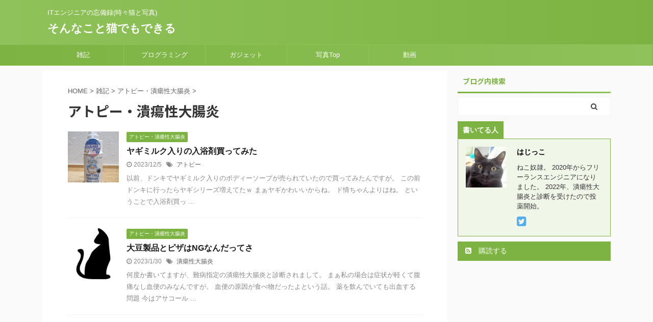

--- FILE ---
content_type: text/html; charset=UTF-8
request_url: https://nekodeki.com/category/%E9%9B%91%E8%A8%98/%E3%82%A2%E3%83%88%E3%83%94%E3%83%BC%E3%83%BB%E6%BD%B0%E7%98%8D%E6%80%A7%E5%A4%A7%E8%85%B8%E7%82%8E/
body_size: 20379
content:
<!DOCTYPE html>
<!--[if lt IE 7]>
<html class="ie6" lang="ja"> <![endif]-->
<!--[if IE 7]>
<html class="i7" lang="ja"> <![endif]-->
<!--[if IE 8]>
<html class="ie" lang="ja"> <![endif]-->
<!--[if gt IE 8]><!-->
<html lang="ja" class="s-navi-search-overlay ">
<!--<![endif]-->
<head prefix="og: http://ogp.me/ns# fb: http://ogp.me/ns/fb# article: http://ogp.me/ns/article#">
<meta charset="UTF-8" >
<meta name="viewport" content="width=device-width,initial-scale=1.0,user-scalable=no,viewport-fit=cover">
<meta name="format-detection" content="telephone=no" >
<meta name="referrer" content="no-referrer-when-downgrade"/>
<link rel="alternate" type="application/rss+xml" title="そんなこと猫でもできる RSS Feed" href="https://nekodeki.com/feed/" />
<link rel="pingback" href="https://nekodeki.com/xmlrpc.php" >
<!--[if lt IE 9]>
<script src="https://nekodeki.com/wp-content/themes/affinger5/js/html5shiv.js"></script>
<![endif]-->
<title>アトピー・潰瘍性大腸炎 - そんなこと猫でもできる</title>
<link rel='dns-prefetch' href='//ajax.googleapis.com' />
<link rel='dns-prefetch' href='//www.googletagmanager.com' />
<link rel='dns-prefetch' href='//s.w.org' />
<link rel='dns-prefetch' href='//pagead2.googlesyndication.com' />
<script type="text/javascript">
window._wpemojiSettings = {"baseUrl":"https:\/\/s.w.org\/images\/core\/emoji\/13.0.1\/72x72\/","ext":".png","svgUrl":"https:\/\/s.w.org\/images\/core\/emoji\/13.0.1\/svg\/","svgExt":".svg","source":{"concatemoji":"https:\/\/nekodeki.com\/wp-includes\/js\/wp-emoji-release.min.js?ver=5.6"}};
!function(e,a,t){var r,n,o,i,p=a.createElement("canvas"),s=p.getContext&&p.getContext("2d");function c(e,t){var a=String.fromCharCode;s.clearRect(0,0,p.width,p.height),s.fillText(a.apply(this,e),0,0);var r=p.toDataURL();return s.clearRect(0,0,p.width,p.height),s.fillText(a.apply(this,t),0,0),r===p.toDataURL()}function l(e){if(!s||!s.fillText)return!1;switch(s.textBaseline="top",s.font="600 32px Arial",e){case"flag":return!c([127987,65039,8205,9895,65039],[127987,65039,8203,9895,65039])&&(!c([55356,56826,55356,56819],[55356,56826,8203,55356,56819])&&!c([55356,57332,56128,56423,56128,56418,56128,56421,56128,56430,56128,56423,56128,56447],[55356,57332,8203,56128,56423,8203,56128,56418,8203,56128,56421,8203,56128,56430,8203,56128,56423,8203,56128,56447]));case"emoji":return!c([55357,56424,8205,55356,57212],[55357,56424,8203,55356,57212])}return!1}function d(e){var t=a.createElement("script");t.src=e,t.defer=t.type="text/javascript",a.getElementsByTagName("head")[0].appendChild(t)}for(i=Array("flag","emoji"),t.supports={everything:!0,everythingExceptFlag:!0},o=0;o<i.length;o++)t.supports[i[o]]=l(i[o]),t.supports.everything=t.supports.everything&&t.supports[i[o]],"flag"!==i[o]&&(t.supports.everythingExceptFlag=t.supports.everythingExceptFlag&&t.supports[i[o]]);t.supports.everythingExceptFlag=t.supports.everythingExceptFlag&&!t.supports.flag,t.DOMReady=!1,t.readyCallback=function(){t.DOMReady=!0},t.supports.everything||(n=function(){t.readyCallback()},a.addEventListener?(a.addEventListener("DOMContentLoaded",n,!1),e.addEventListener("load",n,!1)):(e.attachEvent("onload",n),a.attachEvent("onreadystatechange",function(){"complete"===a.readyState&&t.readyCallback()})),(r=t.source||{}).concatemoji?d(r.concatemoji):r.wpemoji&&r.twemoji&&(d(r.twemoji),d(r.wpemoji)))}(window,document,window._wpemojiSettings);
</script>
<style type="text/css">
img.wp-smiley,
img.emoji {
display: inline !important;
border: none !important;
box-shadow: none !important;
height: 1em !important;
width: 1em !important;
margin: 0 .07em !important;
vertical-align: -0.1em !important;
background: none !important;
padding: 0 !important;
}
</style>
<!-- <link rel='stylesheet' id='crayon-css'  href='https://nekodeki.com/wp-content/plugins/crayon-syntax-highlighter/css/min/crayon.min.css?ver=_2.7.2_beta' type='text/css' media='all' /> -->
<!-- <link rel='stylesheet' id='wp-block-library-css'  href='https://nekodeki.com/wp-includes/css/dist/block-library/style.min.css?ver=5.6' type='text/css' media='all' /> -->
<!-- <link rel='stylesheet' id='pz-linkcard-css'  href='//nekodeki.com/wp-content/uploads/pz-linkcard/style.css?ver=2.4.4.4.11' type='text/css' media='all' /> -->
<!-- <link rel='stylesheet' id='toc-screen-css'  href='https://nekodeki.com/wp-content/plugins/table-of-contents-plus/screen.min.css?ver=2106' type='text/css' media='all' /> -->
<!-- <link rel='stylesheet' id='normalize-css'  href='https://nekodeki.com/wp-content/themes/affinger5/css/normalize.css?ver=1.5.9' type='text/css' media='all' /> -->
<!-- <link rel='stylesheet' id='font-awesome-css'  href='https://nekodeki.com/wp-content/themes/affinger5/css/fontawesome/css/font-awesome.min.css?ver=4.7.0' type='text/css' media='all' /> -->
<!-- <link rel='stylesheet' id='font-awesome-animation-css'  href='https://nekodeki.com/wp-content/themes/affinger5/css/fontawesome/css/font-awesome-animation.min.css?ver=5.6' type='text/css' media='all' /> -->
<!-- <link rel='stylesheet' id='st_svg-css'  href='https://nekodeki.com/wp-content/themes/affinger5/st_svg/style.css?ver=5.6' type='text/css' media='all' /> -->
<!-- <link rel='stylesheet' id='slick-css'  href='https://nekodeki.com/wp-content/themes/affinger5/vendor/slick/slick.css?ver=1.8.0' type='text/css' media='all' /> -->
<!-- <link rel='stylesheet' id='slick-theme-css'  href='https://nekodeki.com/wp-content/themes/affinger5/vendor/slick/slick-theme.css?ver=1.8.0' type='text/css' media='all' /> -->
<link rel="stylesheet" type="text/css" href="//nekodeki.com/wp-content/cache/wpfc-minified/q92v10ko/2so39.css" media="all"/>
<link rel='stylesheet' id='fonts-googleapis-notosansjp-css'  href='//fonts.googleapis.com/css?family=Noto+Sans+JP%3A400%2C700&#038;display=swap&#038;subset=japanese&#038;ver=5.6' type='text/css' media='all' />
<!-- <link rel='stylesheet' id='style-css'  href='https://nekodeki.com/wp-content/themes/affinger5/style.css?ver=5.6' type='text/css' media='all' /> -->
<!-- <link rel='stylesheet' id='child-style-css'  href='https://nekodeki.com/wp-content/themes/affinger5-child/style.css?ver=5.6' type='text/css' media='all' /> -->
<!-- <link rel='stylesheet' id='single-css'  href='https://nekodeki.com/wp-content/themes/affinger5/st-rankcss.php' type='text/css' media='all' /> -->
<!-- <link rel='stylesheet' id='wp-associate-post-r2-css'  href='https://nekodeki.com/wp-content/plugins/wp-associate-post-r2/css/skin-standard.css?ver=4.2' type='text/css' media='all' /> -->
<!-- <link rel='stylesheet' id='st-themecss-css'  href='https://nekodeki.com/wp-content/themes/affinger5/st-themecss-loader.php?ver=5.6' type='text/css' media='all' /> -->
<script type='text/javascript' src='//ajax.googleapis.com/ajax/libs/jquery/1.11.3/jquery.min.js?ver=1.11.3' id='jquery-js'></script>
<script type='text/javascript' id='crayon_js-js-extra'>
/* <![CDATA[ */
var CrayonSyntaxSettings = {"version":"_2.7.2_beta","is_admin":"0","ajaxurl":"https:\/\/nekodeki.com\/wp-admin\/admin-ajax.php","prefix":"crayon-","setting":"crayon-setting","selected":"crayon-setting-selected","changed":"crayon-setting-changed","special":"crayon-setting-special","orig_value":"data-orig-value","debug":""};
var CrayonSyntaxStrings = {"copy":"Press %s to Copy, %s to Paste","minimize":"Click To Expand Code"};
/* ]]> */
</script>
<script src='//nekodeki.com/wp-content/cache/wpfc-minified/7io9cp80/2so39.js' type="text/javascript"></script>
<!-- <script type='text/javascript' src='https://nekodeki.com/wp-content/plugins/crayon-syntax-highlighter/js/min/crayon.min.js?ver=_2.7.2_beta' id='crayon_js-js'></script> -->
<!-- Google アナリティクス スニペット (Site Kit が追加) -->
<script type='text/javascript' src='https://www.googletagmanager.com/gtag/js?id=G-FY1K2KCCVR' id='google_gtagjs-js' async></script>
<script type='text/javascript' id='google_gtagjs-js-after'>
window.dataLayer = window.dataLayer || [];function gtag(){dataLayer.push(arguments);}
gtag("js", new Date());
gtag("set", "developer_id.dZTNiMT", true);
gtag("config", "G-FY1K2KCCVR");
</script>
<!-- (ここまで) Google アナリティクス スニペット (Site Kit が追加) -->
<link rel="https://api.w.org/" href="https://nekodeki.com/wp-json/" /><link rel="alternate" type="application/json" href="https://nekodeki.com/wp-json/wp/v2/categories/76" />
<!-- <link rel='stylesheet' id='3251-css' href='//nekodeki.com/wp-content/uploads/custom-css-js/3251.css?v=3263' type="text/css" media='all' /> -->
<!-- <link rel='stylesheet' id='2957-css' href='//nekodeki.com/wp-content/uploads/custom-css-js/2957.css?v=4770' type="text/css" media='all' /> -->
<link rel="stylesheet" type="text/css" href="//nekodeki.com/wp-content/cache/wpfc-minified/dg4lfprv/2so39.css" media="all"/>
<script src='//nekodeki.com/wp-content/cache/wpfc-minified/g5rwcpqi/2so39.js' type="text/javascript"></script>
<!-- <script type="text/javascript" src='//nekodeki.com/wp-content/uploads/custom-css-js/2968.js?v=3901'></script> -->
<!-- <script type="text/javascript" src='//nekodeki.com/wp-content/uploads/custom-css-js/2960.js?v=6245'></script> -->
<meta name="generator" content="Site Kit by Google 1.77.0" /><meta name="thumbnail" content="https://nekodeki.com/wp-content/uploads/2018/06/halloween-black-cat-1.png">
<link rel="next" href="https://nekodeki.com/category/%E9%9B%91%E8%A8%98/%E3%82%A2%E3%83%88%E3%83%94%E3%83%BC%E3%83%BB%E6%BD%B0%E7%98%8D%E6%80%A7%E5%A4%A7%E8%85%B8%E7%82%8E/page/2/" />
<link rel="shortcut icon" href="https://nekodeki.com/wp-content/uploads/2018/06/halloween-black-cat.png" >
<link rel="apple-touch-icon-precomposed" href="https://nekodeki.com/wp-content/uploads/2018/06/halloween-black-cat-1.png" />
<meta name="google-site-verification" content="PnP1lG28wmsJ72EsLqQ1RFUJ03AUHnSiaiGMZieTeEo" />
<!-- Google AdSense スニペット (Site Kit が追加) -->
<meta name="google-adsense-platform-account" content="ca-host-pub-2644536267352236">
<meta name="google-adsense-platform-domain" content="sitekit.withgoogle.com">
<!-- (ここまで) Google AdSense スニペット (Site Kit が追加) -->
<style type="text/css">.recentcomments a{display:inline !important;padding:0 !important;margin:0 !important;}</style>
<!-- Google AdSense スニペット (Site Kit が追加) -->
<script  async src="https://pagead2.googlesyndication.com/pagead/js/adsbygoogle.js?client=ca-pub-9879535511793483" crossorigin="anonymous"></script>
<!-- (ここまで) Google AdSense スニペット (Site Kit が追加) -->
<link rel="icon" href="https://nekodeki.com/wp-content/uploads/2018/06/cropped-halloween-black-cat-1-6-32x32.png" sizes="32x32" />
<link rel="icon" href="https://nekodeki.com/wp-content/uploads/2018/06/cropped-halloween-black-cat-1-6-192x192.png" sizes="192x192" />
<link rel="apple-touch-icon" href="https://nekodeki.com/wp-content/uploads/2018/06/cropped-halloween-black-cat-1-6-180x180.png" />
<meta name="msapplication-TileImage" content="https://nekodeki.com/wp-content/uploads/2018/06/cropped-halloween-black-cat-1-6-270x270.png" />
<style type="text/css" id="wp-custom-css">
div.horizontal-scroll{
overflow-x: auto;
}
table.color-table{
width: 100px;
}
table.color-table.wrap{
width: 100%;
}
table.color-table thead{
white-space: nowrap;
width: 100px;
color: #ffffff;
font-weight: bold;
text-align: center;
}
table.color-table > thead > tr > th{
background-color: #004400;
}
table.color-table > thead > tr > td{
background-color: #004400;
}
table.color-table tbody{
white-space: nowrap;
width: 100px;
}
table.color-table.wrap tbody > tr > th{
font-weight: bold;
}
table.color-table.wrap tbody > tr > td{
white-space: normal;
word-break: break-all;
}
table.color-table tbody tr:nth-child(odd){
background: #D7EDDD;
}
table.color-table tbody tr:nth-child(even){
background: #B0DBBB;
}
div.h2_adsense{
padding: 0px 0px 5px 0px;
}
p.h2_adsense{
font-size: 60%;
margin-top: 0px;
margin-bottom: 0px;
}
div#header-l{
float:none
}
/************************************
** リンクカードカスタマイズ
************************************/
.lkc-external-wrap {
max-width: 100%;
box-shadow: 4px 4px 0px #666;
transition: 0.3s;
}
.lkc-external-wrap:hover {
box-shadow: none;
transform: translateY(4px);
transition: 0.3s;
}
.lkc-content {
display: flex;
align-items: center;
height: 100%;
margin: 0;
padding: 10px 0
}
.lkc-thumbnail {
width: 50%;
max-width: none;
max-height: none;
float: none;
}
.lkc-box {
width: 100%;
}
.lkc-thumbnail-img {
object-fit: contain;
width: 100%;
height: auto;
}
.lkc-url {
display: none;
}
.lkc-excerpt {
padding: 20px 0 0;
}
.lkc-share {
display: none;
}
/*スマホサイズ*/
@media (max-width: 767px) {
.lkc-card {
margin: 0;
}
.lkc-content {
flex-direction: column;
align-items: baseline;
padding: 0;
}
.lkc-thumbnail {
width: 100%;
margin: 0;
}
.lkc-excerpt {
display: none;
}
.lkc-thumbnail-img {
object-fit: cover;
max-height: 250px;
}
.lkc-title-text {
padding: 15px 13px;
}
}		</style>
<style id="sccss">/* カスタム CSS をここに入力してください */
/*=================================================================================
カエレバ・ヨメレバ・トマレバ
https://maipyon.net/customize-kaerebayomereba/
=================================================================================*/
.shoplinkamazon a, .shoplinkkindle a, .shoplinkrakuten a, .shoplinkyahoo a, .shoplinkseven a {
transition: all ease-in-out .3s;
display: block;
text-decoration: none;
text-align: center;
padding: 13px;
margin-bottom: 5px;
}
.shoplinkamazon a:hover, .shoplinkkindle a:hover, .shoplinkrakuten a:hover, .shoplinkyahoo a:hover, .shoplinkseven a:hover {
box-shadow: 0 10px 20px -5px rgba(0, 0, 0, 0.2);
-moz-transform: translateY(-2px);
-webkit-transform: translateY(-2px);
transform: translateY(-2px);
}
.shoplinkamazon a {
background: #FF9901;
border-radius: 7px;
color: #fff;
}
.shoplinkkindle a {
background: #007dcd;
border-radius: 7px;
color: #fff;
}
.shoplinkrakuten a {
background: #c20004;
border-radius: 7px;
color: #fff;
}
.shoplinkyahoo a {
background: #7b0099;
border-radius: 7px;
color: #fff;
}
.shoplinkseven a {
background: #009944;
border-radius: 7px;
color: #fff;
}
.booklink-image {
zoom: 1.2;
}
.kaerebalink-box, .booklink-box {
border: 1px #9C9996 solid;
box-shadow: 2px 2px 4px gray;
margin: 20px 0;
display: flex;
align-items: center;
padding: 20px;
box-sizing: border-box;
justify-content: space-around;
}
.booklink-footer {
display: none;
}
.kaerebalink-info, .booklink-info {
width: 43%;
font-size: 16px;
}
@media screen and (max-width: 640px) {
.kaerebalink-box, .booklink-box {
display: block;
}
.kaerebalink-info, .booklink-info {
width: 100%;
}
.kaerebalink-image, .booklink-image {
margin: 0 0 20px 0!important;
text-align: center;
float: none!important;
}
.kaerebalink-name, .booklink-name {
text-align: center;
}
}
/* --YouTubeサイズ調整-- */
.video {
position: relative;
padding-bottom: 56.25%; /*アスペクト比 16:9の場合の縦幅*/
height: 0;
overflow: hidden;
}
.video iframe {
position: absolute;
top: 0;
left: 0;
width: 100%;
height: 100%;
}</style>			<script>
(function (i, s, o, g, r, a, m) {
i['GoogleAnalyticsObject'] = r;
i[r] = i[r] || function () {
(i[r].q = i[r].q || []).push(arguments)
}, i[r].l = 1 * new Date();
a = s.createElement(o),
m = s.getElementsByTagName(o)[0];
a.async = 1;
a.src = g;
m.parentNode.insertBefore(a, m)
})(window, document, 'script', '//www.google-analytics.com/analytics.js', 'ga');
ga('create', 'UA-59506021-4', 'auto');
ga('send', 'pageview');
</script>
<!-- OGP -->
<meta name="twitter:card" content="summary">
<meta name="twitter:site" content="@snapstroll">
<meta name="twitter:title" content="そんなこと猫でもできる">
<meta name="twitter:description" content="ITエンジニアの忘備録(時々猫と写真)">
<meta name="twitter:image" content="https://nekodeki.com/wp-content/uploads/2018/06/halloween-black-cat-1.png">
<!-- /OGP -->
<script>
jQuery(function(){
jQuery('.entry-content a[href^=http]')
.not('[href*="'+location.hostname+'"]')
.attr({target:"_blank"})
;})
</script>
<script>
jQuery(function(){
jQuery('.st-btn-open').click(function(){
jQuery(this).next('.st-slidebox').stop(true, true).slideToggle();
jQuery(this).addClass('st-btn-open-click');
});
});
</script>
<script>
jQuery(function(){
jQuery('.post h2 , .h2modoki').wrapInner('<span class="st-dash-design"></span>');
}) 
</script>
<script>
jQuery(function(){
jQuery("#toc_container:not(:has(ul ul))").addClass("only-toc");
jQuery(".st-ac-box ul:has(.cat-item)").each(function(){
jQuery(this).addClass("st-ac-cat");
});
});
</script>
<script>
jQuery(function(){
jQuery('.st-star').parent('.rankh4').css('padding-bottom','5px'); // スターがある場合のランキング見出し調整
});
</script>
</head>
<body class="archive category category-76 not-front-page" >
<div id="st-ami">
<div id="wrapper" class="">
<div id="wrapper-in">
<header id="">
<div id="headbox-bg">
<div id="headbox">
<nav id="s-navi" class="pcnone" data-st-nav data-st-nav-type="normal">
<dl class="acordion is-active" data-st-nav-primary>
<dt class="trigger">
<p class="acordion_button"><span class="op op-menu"><i class="fa st-svg-menu"></i></span></p>
<!-- 追加メニュー -->
<!-- 追加メニュー2 -->
</dt>
<dd class="acordion_tree">
<div class="acordion_tree_content">
<div class="menu-%e3%82%ac%e3%82%b8%e3%82%a7%e3%83%83%e3%83%88-container"><ul id="menu-%e3%82%ac%e3%82%b8%e3%82%a7%e3%83%83%e3%83%88" class="menu"><li id="menu-item-27" class="menu-item menu-item-type-taxonomy menu-item-object-category current-category-ancestor current-menu-ancestor current-menu-parent current-category-parent menu-item-has-children menu-item-27"><a href="https://nekodeki.com/category/%e9%9b%91%e8%a8%98/"><span class="menu-item-label">雑記</span></a>
<ul class="sub-menu">
<li id="menu-item-497" class="menu-item menu-item-type-taxonomy menu-item-object-category menu-item-497"><a href="https://nekodeki.com/category/%e9%9b%91%e8%a8%98/my-cat/"><span class="menu-item-label">うちの猫</span></a></li>
<li id="menu-item-76" class="menu-item menu-item-type-taxonomy menu-item-object-category menu-item-has-children menu-item-76"><a href="https://nekodeki.com/category/%e9%9b%91%e8%a8%98/%e3%83%84%e3%83%bc%e3%83%ab/"><span class="menu-item-label">ツール</span></a>
<ul class="sub-menu">
<li id="menu-item-2525" class="menu-item menu-item-type-taxonomy menu-item-object-category menu-item-2525"><a href="https://nekodeki.com/category/%e9%9b%91%e8%a8%98/%e3%83%84%e3%83%bc%e3%83%ab/web/"><span class="menu-item-label">WEB</span></a></li>
<li id="menu-item-2517" class="menu-item menu-item-type-taxonomy menu-item-object-category menu-item-2517"><a href="https://nekodeki.com/category/%e9%9b%91%e8%a8%98/%e3%83%84%e3%83%bc%e3%83%ab/%e3%82%a2%e3%83%97%e3%83%aa/"><span class="menu-item-label">アプリ</span></a></li>
<li id="menu-item-2526" class="menu-item menu-item-type-taxonomy menu-item-object-category menu-item-2526"><a href="https://nekodeki.com/category/%e9%9b%91%e8%a8%98/%e3%83%84%e3%83%bc%e3%83%ab/windows/"><span class="menu-item-label">Windows</span></a></li>
</ul>
</li>
<li id="menu-item-876" class="menu-item menu-item-type-taxonomy menu-item-object-category current-menu-item menu-item-876"><a href="https://nekodeki.com/category/%e9%9b%91%e8%a8%98/%e3%82%a2%e3%83%88%e3%83%94%e3%83%bc%e3%83%bb%e6%bd%b0%e7%98%8d%e6%80%a7%e5%a4%a7%e8%85%b8%e7%82%8e/" aria-current="page"><span class="menu-item-label">アトピー・潰瘍性大腸炎</span></a></li>
<li id="menu-item-2516" class="menu-item menu-item-type-taxonomy menu-item-object-category menu-item-2516"><a href="https://nekodeki.com/category/%e9%9b%91%e8%a8%98/1%e4%ba%ba%e6%9a%ae%e3%82%89%e3%81%97%e3%81%82%e3%82%8c%e3%81%93%e3%82%8c/"><span class="menu-item-label">1人暮らしあれこれ</span></a></li>
</ul>
</li>
<li id="menu-item-52" class="menu-item menu-item-type-taxonomy menu-item-object-category menu-item-52"><a href="https://nekodeki.com/category/%e3%83%97%e3%83%ad%e3%82%b0%e3%83%a9%e3%83%9f%e3%83%b3%e3%82%b0/"><span class="menu-item-label">プログラミング</span></a></li>
<li id="menu-item-28" class="menu-item menu-item-type-taxonomy menu-item-object-category menu-item-has-children menu-item-28"><a href="https://nekodeki.com/category/gadget/"><span class="menu-item-label">ガジェット</span></a>
<ul class="sub-menu">
<li id="menu-item-2518" class="menu-item menu-item-type-taxonomy menu-item-object-category menu-item-2518"><a href="https://nekodeki.com/category/gadget/home-appliances/"><span class="menu-item-label">生活家電</span></a></li>
<li id="menu-item-2522" class="menu-item menu-item-type-taxonomy menu-item-object-category menu-item-2522"><a href="https://nekodeki.com/category/gadget/pc-smartphone/"><span class="menu-item-label">PC・スマホ</span></a></li>
<li id="menu-item-2523" class="menu-item menu-item-type-taxonomy menu-item-object-category menu-item-2523"><a href="https://nekodeki.com/category/gadget/knick-knack/"><span class="menu-item-label">雑貨</span></a></li>
</ul>
</li>
<li id="menu-item-2996" class="menu-item menu-item-type-post_type menu-item-object-page menu-item-2996"><a href="https://nekodeki.com/photo-top/"><span class="menu-item-label">写真Top</span></a></li>
<li id="menu-item-3100" class="menu-item menu-item-type-custom menu-item-object-custom menu-item-3100"><a href="https://www.youtube.com/channel/UCkttFaPxxY_a91h8HfKvK4g"><span class="menu-item-label">動画</span></a></li>
</ul></div>						<div class="clear"></div>
</div>
</dd>
</dl>
</nav>
<div id="header-l">
<div id="st-text-logo">
<!-- キャプション -->
<p class="descr sitenametop">
ITエンジニアの忘備録(時々猫と写真)               			 </p>
<!-- ロゴ又はブログ名 -->
<p class="sitename"><a href="https://nekodeki.com/">
そんなこと猫でもできる                   		               		  </a></p>
<!-- ロゴ又はブログ名ここまで -->
</div>
</div><!-- /#header-l -->
<div id="header-r" class="smanone">
</div><!-- /#header-r -->
</div><!-- /#headbox-bg -->
</div><!-- /#headbox clearfix -->
<div id="gazou-wide">
<div id="st-menubox">
<div id="st-menuwide">
<nav class="smanone clearfix"><ul id="menu-%e3%82%ac%e3%82%b8%e3%82%a7%e3%83%83%e3%83%88-1" class="menu"><li class="menu-item menu-item-type-taxonomy menu-item-object-category current-category-ancestor current-menu-ancestor current-menu-parent current-category-parent menu-item-has-children menu-item-27"><a href="https://nekodeki.com/category/%e9%9b%91%e8%a8%98/">雑記</a>
<ul class="sub-menu">
<li class="menu-item menu-item-type-taxonomy menu-item-object-category menu-item-497"><a href="https://nekodeki.com/category/%e9%9b%91%e8%a8%98/my-cat/">うちの猫</a></li>
<li class="menu-item menu-item-type-taxonomy menu-item-object-category menu-item-has-children menu-item-76"><a href="https://nekodeki.com/category/%e9%9b%91%e8%a8%98/%e3%83%84%e3%83%bc%e3%83%ab/">ツール</a>
<ul class="sub-menu">
<li class="menu-item menu-item-type-taxonomy menu-item-object-category menu-item-2525"><a href="https://nekodeki.com/category/%e9%9b%91%e8%a8%98/%e3%83%84%e3%83%bc%e3%83%ab/web/">WEB</a></li>
<li class="menu-item menu-item-type-taxonomy menu-item-object-category menu-item-2517"><a href="https://nekodeki.com/category/%e9%9b%91%e8%a8%98/%e3%83%84%e3%83%bc%e3%83%ab/%e3%82%a2%e3%83%97%e3%83%aa/">アプリ</a></li>
<li class="menu-item menu-item-type-taxonomy menu-item-object-category menu-item-2526"><a href="https://nekodeki.com/category/%e9%9b%91%e8%a8%98/%e3%83%84%e3%83%bc%e3%83%ab/windows/">Windows</a></li>
</ul>
</li>
<li class="menu-item menu-item-type-taxonomy menu-item-object-category current-menu-item menu-item-876"><a href="https://nekodeki.com/category/%e9%9b%91%e8%a8%98/%e3%82%a2%e3%83%88%e3%83%94%e3%83%bc%e3%83%bb%e6%bd%b0%e7%98%8d%e6%80%a7%e5%a4%a7%e8%85%b8%e7%82%8e/" aria-current="page">アトピー・潰瘍性大腸炎</a></li>
<li class="menu-item menu-item-type-taxonomy menu-item-object-category menu-item-2516"><a href="https://nekodeki.com/category/%e9%9b%91%e8%a8%98/1%e4%ba%ba%e6%9a%ae%e3%82%89%e3%81%97%e3%81%82%e3%82%8c%e3%81%93%e3%82%8c/">1人暮らしあれこれ</a></li>
</ul>
</li>
<li class="menu-item menu-item-type-taxonomy menu-item-object-category menu-item-52"><a href="https://nekodeki.com/category/%e3%83%97%e3%83%ad%e3%82%b0%e3%83%a9%e3%83%9f%e3%83%b3%e3%82%b0/">プログラミング</a></li>
<li class="menu-item menu-item-type-taxonomy menu-item-object-category menu-item-has-children menu-item-28"><a href="https://nekodeki.com/category/gadget/">ガジェット</a>
<ul class="sub-menu">
<li class="menu-item menu-item-type-taxonomy menu-item-object-category menu-item-2518"><a href="https://nekodeki.com/category/gadget/home-appliances/">生活家電</a></li>
<li class="menu-item menu-item-type-taxonomy menu-item-object-category menu-item-2522"><a href="https://nekodeki.com/category/gadget/pc-smartphone/">PC・スマホ</a></li>
<li class="menu-item menu-item-type-taxonomy menu-item-object-category menu-item-2523"><a href="https://nekodeki.com/category/gadget/knick-knack/">雑貨</a></li>
</ul>
</li>
<li class="menu-item menu-item-type-post_type menu-item-object-page menu-item-2996"><a href="https://nekodeki.com/photo-top/">写真Top</a></li>
<li class="menu-item menu-item-type-custom menu-item-object-custom menu-item-3100"><a href="https://www.youtube.com/channel/UCkttFaPxxY_a91h8HfKvK4g">動画</a></li>
</ul></nav>			</div>
</div>
</div>
</header>
<div id="content-w">
<div id="content" class="clearfix">
<div id="contentInner">
<main>
<article>
<!--ぱんくず -->
<div id="breadcrumb">
<ol itemscope itemtype="http://schema.org/BreadcrumbList">
<li itemprop="itemListElement" itemscope
itemtype="http://schema.org/ListItem"><a href="https://nekodeki.com" itemprop="item"><span itemprop="name">HOME</span></a> > <meta itemprop="position" content="1" /></li>
<li itemprop="itemListElement" itemscope
itemtype="http://schema.org/ListItem"><a href="https://nekodeki.com/category/%e9%9b%91%e8%a8%98/" itemprop="item">
<span itemprop="name">雑記</span> </a> &gt; 
<meta itemprop="position" content="2" />
</li>
<li itemprop="itemListElement" itemscope
itemtype="http://schema.org/ListItem"><a href="https://nekodeki.com/category/%e9%9b%91%e8%a8%98/%e3%82%a2%e3%83%88%e3%83%94%e3%83%bc%e3%83%bb%e6%bd%b0%e7%98%8d%e6%80%a7%e5%a4%a7%e8%85%b8%e7%82%8e/" itemprop="item">
<span itemprop="name">アトピー・潰瘍性大腸炎</span> </a> &gt; 
<meta itemprop="position" content="3" />
</li>
</ol>
</div>
<!--/ ぱんくず -->
<div class="post">
<h1 class="entry-title">アトピー・潰瘍性大腸炎</h1>
<div id="nocopy" >
<div class="entry-content">
</div>
</div>
</div><!-- /post -->
<div class="kanren ">
<dl class="clearfix">
<dt><a href="https://nekodeki.com/%e3%83%a4%e3%82%ae%e3%83%9f%e3%83%ab%e3%82%af%e5%85%a5%e3%82%8a%e3%81%ae%e5%85%a5%e6%b5%b4%e5%89%a4%e8%b2%b7%e3%81%a3%e3%81%a6%e3%81%bf%e3%81%9f/">
<img width="150" height="150" src="https://nekodeki.com/wp-content/uploads/2023/12/4330-1-150x150.jpg" class="attachment-st_thumb150 size-st_thumb150 wp-post-image" alt="" srcset="https://nekodeki.com/wp-content/uploads/2023/12/4330-1-150x150.jpg 150w, https://nekodeki.com/wp-content/uploads/2023/12/4330-1-100x100.jpg 100w" sizes="(max-width: 150px) 100vw, 150px" />									</a></dt>
<dd>
<p class="st-catgroup itiran-category">
<a href="https://nekodeki.com/category/%e9%9b%91%e8%a8%98/%e3%82%a2%e3%83%88%e3%83%94%e3%83%bc%e3%83%bb%e6%bd%b0%e7%98%8d%e6%80%a7%e5%a4%a7%e8%85%b8%e7%82%8e/" title="View all posts in アトピー・潰瘍性大腸炎" rel="category tag"><span class="catname st-catid76">アトピー・潰瘍性大腸炎</span></a>	</p>
<h3><a href="https://nekodeki.com/%e3%83%a4%e3%82%ae%e3%83%9f%e3%83%ab%e3%82%af%e5%85%a5%e3%82%8a%e3%81%ae%e5%85%a5%e6%b5%b4%e5%89%a4%e8%b2%b7%e3%81%a3%e3%81%a6%e3%81%bf%e3%81%9f/">
ヤギミルク入りの入浴剤買ってみた					</a></h3>
<div class="blog_info">
<p>
<i class="fa fa-clock-o"></i>2023/12/5										&nbsp;<span class="pcone">
<i class="fa fa-tags"></i>&nbsp;<a href="https://nekodeki.com/tag/%e3%82%a2%e3%83%88%e3%83%94%e3%83%bc/" rel="tag">アトピー</a>				</span></p>
</div>
<div class="st-excerpt smanone">
<p>以前、ドンキでヤギミルク入りのボディーソープが売られていたので買ってみたんですが。 この前ドンキに行ったらヤギシリーズ増えてたｗ まぁヤギかわいいからね。 ド情ちゃんよりはね。 ということで入浴剤買っ ... </p>
</div>
</dd>
</dl>
<dl class="clearfix">
<dt><a href="https://nekodeki.com/%e5%a4%a7%e8%b1%86%e8%a3%bd%e5%93%81%e3%81%a8%e3%83%94%e3%82%b6%e3%81%afng%e3%81%aa%e3%82%93%e3%81%a0%e3%81%a3%e3%81%a6%e3%81%95/">
<img src="https://nekodeki.com/wp-content/uploads/2018/06/halloween-black-cat-1.png" alt="no image" title="no image" width="100" height="100" />
</a></dt>
<dd>
<p class="st-catgroup itiran-category">
<a href="https://nekodeki.com/category/%e9%9b%91%e8%a8%98/%e3%82%a2%e3%83%88%e3%83%94%e3%83%bc%e3%83%bb%e6%bd%b0%e7%98%8d%e6%80%a7%e5%a4%a7%e8%85%b8%e7%82%8e/" title="View all posts in アトピー・潰瘍性大腸炎" rel="category tag"><span class="catname st-catid76">アトピー・潰瘍性大腸炎</span></a>	</p>
<h3><a href="https://nekodeki.com/%e5%a4%a7%e8%b1%86%e8%a3%bd%e5%93%81%e3%81%a8%e3%83%94%e3%82%b6%e3%81%afng%e3%81%aa%e3%82%93%e3%81%a0%e3%81%a3%e3%81%a6%e3%81%95/">
大豆製品とピザはNGなんだってさ					</a></h3>
<div class="blog_info">
<p>
<i class="fa fa-clock-o"></i>2023/1/30										&nbsp;<span class="pcone">
<i class="fa fa-tags"></i>&nbsp;<a href="https://nekodeki.com/tag/%e6%bd%b0%e7%98%8d%e6%80%a7%e5%a4%a7%e8%85%b8%e7%82%8e/" rel="tag">潰瘍性大腸炎</a>				</span></p>
</div>
<div class="st-excerpt smanone">
<p>何度か書いてますが、難病指定の潰瘍性大腸炎と診断されまして。 まぁ私の場合は症状が軽くて腹痛なし血便のみなんですが。 血便の原因が食べ物だったよという話。 薬を飲んでいても出血する問題 今はアサコール ... </p>
</div>
</dd>
</dl>
<div class="st-infeed-adunit">
<div class="textwidget custom-html-widget"><script async src="//pagead2.googlesyndication.com/pagead/js/adsbygoogle.js"></script>
<ins class="adsbygoogle"
style="display:block"
data-ad-format="fluid"
data-ad-layout-key="-go+5-10-1j+6q"
data-ad-client="ca-pub-9879535511793483"
data-ad-slot="8458464782"></ins>
<script>
(adsbygoogle = window.adsbygoogle || []).push({});
</script></div>				</div>
<dl class="clearfix">
<dt><a href="https://nekodeki.com/%e3%83%a4%e3%82%ae%e3%83%9f%e3%83%ab%e3%82%af%e5%85%a5%e3%82%8a%e3%81%ae%e3%83%9c%e3%83%87%e3%82%a3%e3%82%b7%e3%83%a3%e3%83%b3%e3%83%97%e3%83%bc%e3%82%92%e8%b2%b7%e3%81%a3%e3%81%a6%e3%81%bf%e3%81%9f/">
<img width="150" height="150" src="https://nekodeki.com/wp-content/uploads/2023/01/4122-2-150x150.jpg" class="attachment-st_thumb150 size-st_thumb150 wp-post-image" alt="" srcset="https://nekodeki.com/wp-content/uploads/2023/01/4122-2-150x150.jpg 150w, https://nekodeki.com/wp-content/uploads/2023/01/4122-2-100x100.jpg 100w" sizes="(max-width: 150px) 100vw, 150px" />									</a></dt>
<dd>
<p class="st-catgroup itiran-category">
<a href="https://nekodeki.com/category/%e9%9b%91%e8%a8%98/%e3%82%a2%e3%83%88%e3%83%94%e3%83%bc%e3%83%bb%e6%bd%b0%e7%98%8d%e6%80%a7%e5%a4%a7%e8%85%b8%e7%82%8e/" title="View all posts in アトピー・潰瘍性大腸炎" rel="category tag"><span class="catname st-catid76">アトピー・潰瘍性大腸炎</span></a>	</p>
<h3><a href="https://nekodeki.com/%e3%83%a4%e3%82%ae%e3%83%9f%e3%83%ab%e3%82%af%e5%85%a5%e3%82%8a%e3%81%ae%e3%83%9c%e3%83%87%e3%82%a3%e3%82%b7%e3%83%a3%e3%83%b3%e3%83%97%e3%83%bc%e3%82%92%e8%b2%b7%e3%81%a3%e3%81%a6%e3%81%bf%e3%81%9f/">
ヤギミルク入りのボディシャンプーを買ってみた					</a></h3>
<div class="blog_info">
<p>
<i class="fa fa-refresh"></i>2024/2/12										&nbsp;<span class="pcone">
<i class="fa fa-tags"></i>&nbsp;<a href="https://nekodeki.com/tag/%e3%82%a2%e3%83%88%e3%83%94%e3%83%bc/" rel="tag">アトピー</a>				</span></p>
</div>
<div class="st-excerpt smanone">
<p>アトピーで赤ちゃん用の日焼け止めにも負けるよわよわ肌なので、身体を洗うのにも洗顔用の石鹸を使っていたのですが。 何年かぶりに新しくボディソープを買ってしまいました…。 しかも驚くほど安いｗ さすがドン ... </p>
</div>
</dd>
</dl>
<dl class="clearfix">
<dt><a href="https://nekodeki.com/%e7%9b%b4%e8%85%b8%e7%82%8e%e5%9e%8b%e6%bd%b0%e7%98%8d%e6%80%a7%e5%a4%a7%e8%85%b8%e7%82%8e%e3%83%97%e3%83%a9%e3%82%b9%ce%b1%ef%bc%9f/">
<img src="https://nekodeki.com/wp-content/uploads/2018/06/halloween-black-cat-1.png" alt="no image" title="no image" width="100" height="100" />
</a></dt>
<dd>
<p class="st-catgroup itiran-category">
<a href="https://nekodeki.com/category/%e9%9b%91%e8%a8%98/%e3%82%a2%e3%83%88%e3%83%94%e3%83%bc%e3%83%bb%e6%bd%b0%e7%98%8d%e6%80%a7%e5%a4%a7%e8%85%b8%e7%82%8e/" title="View all posts in アトピー・潰瘍性大腸炎" rel="category tag"><span class="catname st-catid76">アトピー・潰瘍性大腸炎</span></a>	</p>
<h3><a href="https://nekodeki.com/%e7%9b%b4%e8%85%b8%e7%82%8e%e5%9e%8b%e6%bd%b0%e7%98%8d%e6%80%a7%e5%a4%a7%e8%85%b8%e7%82%8e%e3%83%97%e3%83%a9%e3%82%b9%ce%b1%ef%bc%9f/">
直腸炎型潰瘍性大腸炎…プラスα？					</a></h3>
<div class="blog_info">
<p>
<i class="fa fa-refresh"></i>2022/12/19										&nbsp;<span class="pcone">
<i class="fa fa-tags"></i>&nbsp;<a href="https://nekodeki.com/tag/%e6%bd%b0%e7%98%8d%e6%80%a7%e5%a4%a7%e8%85%b8%e7%82%8e/" rel="tag">潰瘍性大腸炎</a>				</span></p>
</div>
<div class="st-excerpt smanone">
<p>アトピー持ちが潰瘍性大腸炎持ちになってしまった話。 お試しで薬(アサコール)を2週間飲んだ結果、アレルギーなどがなかったので本格的に続けることになりました。 ついでに内視鏡検査で病変があった場所を聞い ... </p>
</div>
</dd>
</dl>
<dl class="clearfix">
<dt><a href="https://nekodeki.com/%e6%bd%b0%e7%98%8d%e6%80%a7%e5%a4%a7%e8%85%b8%e7%82%8e%e3%81%ae%e4%bd%93%e8%aa%bf%e7%ae%a1%e7%90%86%e3%82%a2%e3%83%97%e3%83%aa%e3%82%92%e5%b0%8e%e5%85%a5%e3%81%97%e3%81%9f/">
<img width="150" height="150" src="https://nekodeki.com/wp-content/uploads/2022/12/4036-1-150x150.jpg" class="attachment-st_thumb150 size-st_thumb150 wp-post-image" alt="" srcset="https://nekodeki.com/wp-content/uploads/2022/12/4036-1-150x150.jpg 150w, https://nekodeki.com/wp-content/uploads/2022/12/4036-1.jpg 300w, https://nekodeki.com/wp-content/uploads/2022/12/4036-1-100x100.jpg 100w" sizes="(max-width: 150px) 100vw, 150px" />									</a></dt>
<dd>
<p class="st-catgroup itiran-category">
<a href="https://nekodeki.com/category/%e9%9b%91%e8%a8%98/%e3%82%a2%e3%83%88%e3%83%94%e3%83%bc%e3%83%bb%e6%bd%b0%e7%98%8d%e6%80%a7%e5%a4%a7%e8%85%b8%e7%82%8e/" title="View all posts in アトピー・潰瘍性大腸炎" rel="category tag"><span class="catname st-catid76">アトピー・潰瘍性大腸炎</span></a> <a href="https://nekodeki.com/category/%e9%9b%91%e8%a8%98/%e3%83%84%e3%83%bc%e3%83%ab/%e3%82%a2%e3%83%97%e3%83%aa/" title="View all posts in アプリ" rel="category tag"><span class="catname st-catid105">アプリ</span></a>	</p>
<h3><a href="https://nekodeki.com/%e6%bd%b0%e7%98%8d%e6%80%a7%e5%a4%a7%e8%85%b8%e7%82%8e%e3%81%ae%e4%bd%93%e8%aa%bf%e7%ae%a1%e7%90%86%e3%82%a2%e3%83%97%e3%83%aa%e3%82%92%e5%b0%8e%e5%85%a5%e3%81%97%e3%81%9f/">
潰瘍性大腸炎の体調管理アプリを導入した					</a></h3>
<div class="blog_info">
<p>
<i class="fa fa-clock-o"></i>2022/12/6										&nbsp;<span class="pcone">
<i class="fa fa-tags"></i>&nbsp;<a href="https://nekodeki.com/tag/%e6%bd%b0%e7%98%8d%e6%80%a7%e5%a4%a7%e8%85%b8%e7%82%8e/" rel="tag">潰瘍性大腸炎</a>				</span></p>
</div>
<div class="st-excerpt smanone">
<p>前回書いた通り、難病指定されてる潰瘍性大腸炎と診断されまして。 私はそんなに症状が重いわけじゃないので神経質になる必要はないと思うけど、何かしら管理した方がいい？ ということで調べてみたらIBD(炎症 ... </p>
</div>
</dd>
</dl>
<div class="st-infeed-adunit">
<div class="textwidget custom-html-widget"><script async src="//pagead2.googlesyndication.com/pagead/js/adsbygoogle.js"></script>
<ins class="adsbygoogle"
style="display:block"
data-ad-format="fluid"
data-ad-layout-key="-go+5-10-1j+6q"
data-ad-client="ca-pub-9879535511793483"
data-ad-slot="8458464782"></ins>
<script>
(adsbygoogle = window.adsbygoogle || []).push({});
</script></div>				</div>
<dl class="clearfix">
<dt><a href="https://nekodeki.com/%e6%bd%b0%e7%98%8d%e6%80%a7%e5%a4%a7%e8%85%b8%e7%82%8e%e3%81%ab%e3%81%aa%e3%81%a3%e3%81%9f/">
<img src="https://nekodeki.com/wp-content/uploads/2018/06/halloween-black-cat-1.png" alt="no image" title="no image" width="100" height="100" />
</a></dt>
<dd>
<p class="st-catgroup itiran-category">
<a href="https://nekodeki.com/category/%e9%9b%91%e8%a8%98/%e3%82%a2%e3%83%88%e3%83%94%e3%83%bc%e3%83%bb%e6%bd%b0%e7%98%8d%e6%80%a7%e5%a4%a7%e8%85%b8%e7%82%8e/" title="View all posts in アトピー・潰瘍性大腸炎" rel="category tag"><span class="catname st-catid76">アトピー・潰瘍性大腸炎</span></a>	</p>
<h3><a href="https://nekodeki.com/%e6%bd%b0%e7%98%8d%e6%80%a7%e5%a4%a7%e8%85%b8%e7%82%8e%e3%81%ab%e3%81%aa%e3%81%a3%e3%81%9f/">
潰瘍性大腸炎になった					</a></h3>
<div class="blog_info">
<p>
<i class="fa fa-refresh"></i>2022/12/18										&nbsp;<span class="pcone">
<i class="fa fa-tags"></i>&nbsp;<a href="https://nekodeki.com/tag/%e3%82%a2%e3%83%88%e3%83%94%e3%83%bc/" rel="tag">アトピー</a>, <a href="https://nekodeki.com/tag/%e6%bd%b0%e7%98%8d%e6%80%a7%e5%a4%a7%e8%85%b8%e7%82%8e/" rel="tag">潰瘍性大腸炎</a>				</span></p>
</div>
<div class="st-excerpt smanone">
<p>休職するレベルでアトピーが悪化し、治験を経て復活してから数年。 今度は難病指定されている潰瘍性大腸炎との診断をいただきましたｗ まぁ、あれも免疫系って言うからねぇ。。。 どこまでもこの身体の免疫系統は ... </p>
</div>
</dd>
</dl>
<dl class="clearfix">
<dt><a href="https://nekodeki.com/%e3%82%b3%e3%83%ad%e3%83%8a%e7%a6%8d%e3%81%a7%e3%82%8f%e3%81%8b%e3%81%a3%e3%81%9f%e8%87%aa%e5%88%86%e3%81%ae%e3%82%a2%e3%83%88%e3%83%94%e3%83%bc%e3%81%ae%e3%81%93%e3%81%a8/">
<img width="150" height="150" src="https://nekodeki.com/wp-content/uploads/2018/06/cropped-halloween-black-cat-1-6-150x150.png" class="attachment-st_thumb150 size-st_thumb150 wp-post-image" alt="" srcset="https://nekodeki.com/wp-content/uploads/2018/06/cropped-halloween-black-cat-1-6-150x150.png 150w, https://nekodeki.com/wp-content/uploads/2018/06/cropped-halloween-black-cat-1-6-300x300.png 300w, https://nekodeki.com/wp-content/uploads/2018/06/cropped-halloween-black-cat-1-6-100x100.png 100w, https://nekodeki.com/wp-content/uploads/2018/06/cropped-halloween-black-cat-1-6-400x400.png 400w, https://nekodeki.com/wp-content/uploads/2018/06/cropped-halloween-black-cat-1-6-60x60.png 60w, https://nekodeki.com/wp-content/uploads/2018/06/cropped-halloween-black-cat-1-6-270x270.png 270w, https://nekodeki.com/wp-content/uploads/2018/06/cropped-halloween-black-cat-1-6-192x192.png 192w, https://nekodeki.com/wp-content/uploads/2018/06/cropped-halloween-black-cat-1-6-180x180.png 180w, https://nekodeki.com/wp-content/uploads/2018/06/cropped-halloween-black-cat-1-6-32x32.png 32w, https://nekodeki.com/wp-content/uploads/2018/06/cropped-halloween-black-cat-1-6.png 512w" sizes="(max-width: 150px) 100vw, 150px" />									</a></dt>
<dd>
<p class="st-catgroup itiran-category">
<a href="https://nekodeki.com/category/%e9%9b%91%e8%a8%98/%e3%82%a2%e3%83%88%e3%83%94%e3%83%bc%e3%83%bb%e6%bd%b0%e7%98%8d%e6%80%a7%e5%a4%a7%e8%85%b8%e7%82%8e/" title="View all posts in アトピー・潰瘍性大腸炎" rel="category tag"><span class="catname st-catid76">アトピー・潰瘍性大腸炎</span></a>	</p>
<h3><a href="https://nekodeki.com/%e3%82%b3%e3%83%ad%e3%83%8a%e7%a6%8d%e3%81%a7%e3%82%8f%e3%81%8b%e3%81%a3%e3%81%9f%e8%87%aa%e5%88%86%e3%81%ae%e3%82%a2%e3%83%88%e3%83%94%e3%83%bc%e3%81%ae%e3%81%93%e3%81%a8/">
コロナ禍でわかった自分のアトピーのこと					</a></h3>
<div class="blog_info">
<p>
<i class="fa fa-refresh"></i>2022/12/6										&nbsp;<span class="pcone">
<i class="fa fa-tags"></i>&nbsp;<a href="https://nekodeki.com/tag/%e3%82%a2%e3%83%88%e3%83%94%e3%83%bc/" rel="tag">アトピー</a>				</span></p>
</div>
<div class="st-excerpt smanone">
<p>コロナ、感染拡大が止まりませんね。。。 若い世代でもワクチンを打ったという話がちらほら聞こえてきますが、私が住んでるところはまだ予約さえ始まってません。 打つのは10月か、11月か？ そんなこんなで悪 ... </p>
</div>
</dd>
</dl>
<dl class="clearfix">
<dt><a href="https://nekodeki.com/%e3%82%a2%e3%83%88%e3%83%94%e3%83%bc%e3%81%ab%e3%81%84%e3%81%84%e3%81%8b%e3%82%82%ef%bc%9f%e3%83%80%e3%83%8b%e5%af%be%e7%ad%96%e3%81%ab%e3%83%8f%e3%83%b3%e3%83%a2%e3%83%83%e3%82%af%e5%b0%8e%e5%85%a5/">
<img width="150" height="150" src="https://nekodeki.com/wp-content/uploads/2021/07/2563-2-150x150.jpg" class="attachment-st_thumb150 size-st_thumb150 wp-post-image" alt="" srcset="https://nekodeki.com/wp-content/uploads/2021/07/2563-2-150x150.jpg 150w, https://nekodeki.com/wp-content/uploads/2021/07/2563-2-100x100.jpg 100w" sizes="(max-width: 150px) 100vw, 150px" />									</a></dt>
<dd>
<p class="st-catgroup itiran-category">
<a href="https://nekodeki.com/category/%e9%9b%91%e8%a8%98/%e3%82%a2%e3%83%88%e3%83%94%e3%83%bc%e3%83%bb%e6%bd%b0%e7%98%8d%e6%80%a7%e5%a4%a7%e8%85%b8%e7%82%8e/" title="View all posts in アトピー・潰瘍性大腸炎" rel="category tag"><span class="catname st-catid76">アトピー・潰瘍性大腸炎</span></a> <a href="https://nekodeki.com/category/gadget/" title="View all posts in ガジェット" rel="category tag"><span class="catname st-catid3">ガジェット</span></a> <a href="https://nekodeki.com/category/%e9%9b%91%e8%a8%98/" title="View all posts in 雑記" rel="category tag"><span class="catname st-catid2">雑記</span></a> <a href="https://nekodeki.com/category/gadget/knick-knack/" title="View all posts in 雑貨" rel="category tag"><span class="catname st-catid108">雑貨</span></a>	</p>
<h3><a href="https://nekodeki.com/%e3%82%a2%e3%83%88%e3%83%94%e3%83%bc%e3%81%ab%e3%81%84%e3%81%84%e3%81%8b%e3%82%82%ef%bc%9f%e3%83%80%e3%83%8b%e5%af%be%e7%ad%96%e3%81%ab%e3%83%8f%e3%83%b3%e3%83%a2%e3%83%83%e3%82%af%e5%b0%8e%e5%85%a5/">
アトピーにいいかも？ダニ対策にハンモック導入してみた					</a></h3>
<div class="blog_info">
<p>
<i class="fa fa-refresh"></i>2022/12/6										&nbsp;<span class="pcone">
<i class="fa fa-tags"></i>&nbsp;<a href="https://nekodeki.com/tag/%e3%82%a2%e3%83%88%e3%83%94%e3%83%bc/" rel="tag">アトピー</a>				</span></p>
</div>
<div class="st-excerpt smanone">
<p>ジメジメした梅雨が明けて一気に暑くなりましたね！ 梅雨の気温と湿度はダニの増殖にピッタリなので、アトピー持ちの皆さんはしっかりダニ退治しておきましょう。 といってもね。 ダニなんて、そこに住処がある限 ... </p>
</div>
</dd>
</dl>
<div class="st-infeed-adunit">
<div class="textwidget custom-html-widget"><script async src="//pagead2.googlesyndication.com/pagead/js/adsbygoogle.js"></script>
<ins class="adsbygoogle"
style="display:block"
data-ad-format="fluid"
data-ad-layout-key="-go+5-10-1j+6q"
data-ad-client="ca-pub-9879535511793483"
data-ad-slot="8458464782"></ins>
<script>
(adsbygoogle = window.adsbygoogle || []).push({});
</script></div>				</div>
<dl class="clearfix">
<dt><a href="https://nekodeki.com/%e3%83%99%e3%82%a4%e3%83%93%e3%83%bc%e3%82%b9%e3%82%ad%e3%83%b3%e3%82%bd%e3%83%bc%e3%83%97%e3%81%af%e3%82%a2%e3%83%88%e3%83%94%e3%83%bc%e3%81%a7%e3%82%82%e4%bd%bf%e3%81%88%e3%81%9d%e3%81%86/">
<img width="150" height="150" src="https://nekodeki.com/wp-content/uploads/2021/01/2655-1-150x150.jpg" class="attachment-st_thumb150 size-st_thumb150 wp-post-image" alt="" srcset="https://nekodeki.com/wp-content/uploads/2021/01/2655-1-150x150.jpg 150w, https://nekodeki.com/wp-content/uploads/2021/01/2655-1-100x100.jpg 100w" sizes="(max-width: 150px) 100vw, 150px" />									</a></dt>
<dd>
<p class="st-catgroup itiran-category">
<a href="https://nekodeki.com/category/%e9%9b%91%e8%a8%98/%e3%82%a2%e3%83%88%e3%83%94%e3%83%bc%e3%83%bb%e6%bd%b0%e7%98%8d%e6%80%a7%e5%a4%a7%e8%85%b8%e7%82%8e/" title="View all posts in アトピー・潰瘍性大腸炎" rel="category tag"><span class="catname st-catid76">アトピー・潰瘍性大腸炎</span></a>	</p>
<h3><a href="https://nekodeki.com/%e3%83%99%e3%82%a4%e3%83%93%e3%83%bc%e3%82%b9%e3%82%ad%e3%83%b3%e3%82%bd%e3%83%bc%e3%83%97%e3%81%af%e3%82%a2%e3%83%88%e3%83%94%e3%83%bc%e3%81%a7%e3%82%82%e4%bd%bf%e3%81%88%e3%81%9d%e3%81%86/">
ベイビースキンソープはアトピーでも使えそう					</a></h3>
<div class="blog_info">
<p>
<i class="fa fa-refresh"></i>2023/1/4										&nbsp;<span class="pcone">
<i class="fa fa-tags"></i>&nbsp;<a href="https://nekodeki.com/tag/%e3%82%a2%e3%83%88%e3%83%94%e3%83%bc/" rel="tag">アトピー</a>				</span></p>
</div>
<div class="st-excerpt smanone">
<p>1月の冬真っただ中、エアコンつけっぱなしなのもあってめちゃくちゃ乾燥しますね。。。 花粉が舞う季節に比べたら全然マシですが、それでも肌はカサカサポロポロしている今日この頃。 私はアトピーになってからず ... </p>
</div>
</dd>
</dl>
<dl class="clearfix">
<dt><a href="https://nekodeki.com/%e3%82%a2%e3%83%88%e3%83%94%e3%83%bc%e3%81%ae%e6%b2%bb%e9%a8%93%e3%81%8c%e7%b5%82%e4%ba%86%e7%b5%90%e6%9e%9c%e3%81%af%ef%bc%9f/">
<img width="150" height="150" src="https://nekodeki.com/wp-content/uploads/2018/06/cropped-halloween-black-cat-1-6-150x150.png" class="attachment-st_thumb150 size-st_thumb150 wp-post-image" alt="" srcset="https://nekodeki.com/wp-content/uploads/2018/06/cropped-halloween-black-cat-1-6-150x150.png 150w, https://nekodeki.com/wp-content/uploads/2018/06/cropped-halloween-black-cat-1-6-300x300.png 300w, https://nekodeki.com/wp-content/uploads/2018/06/cropped-halloween-black-cat-1-6-100x100.png 100w, https://nekodeki.com/wp-content/uploads/2018/06/cropped-halloween-black-cat-1-6-400x400.png 400w, https://nekodeki.com/wp-content/uploads/2018/06/cropped-halloween-black-cat-1-6-60x60.png 60w, https://nekodeki.com/wp-content/uploads/2018/06/cropped-halloween-black-cat-1-6-270x270.png 270w, https://nekodeki.com/wp-content/uploads/2018/06/cropped-halloween-black-cat-1-6-192x192.png 192w, https://nekodeki.com/wp-content/uploads/2018/06/cropped-halloween-black-cat-1-6-180x180.png 180w, https://nekodeki.com/wp-content/uploads/2018/06/cropped-halloween-black-cat-1-6-32x32.png 32w, https://nekodeki.com/wp-content/uploads/2018/06/cropped-halloween-black-cat-1-6.png 512w" sizes="(max-width: 150px) 100vw, 150px" />									</a></dt>
<dd>
<p class="st-catgroup itiran-category">
<a href="https://nekodeki.com/category/%e9%9b%91%e8%a8%98/%e3%82%a2%e3%83%88%e3%83%94%e3%83%bc%e3%83%bb%e6%bd%b0%e7%98%8d%e6%80%a7%e5%a4%a7%e8%85%b8%e7%82%8e/" title="View all posts in アトピー・潰瘍性大腸炎" rel="category tag"><span class="catname st-catid76">アトピー・潰瘍性大腸炎</span></a>	</p>
<h3><a href="https://nekodeki.com/%e3%82%a2%e3%83%88%e3%83%94%e3%83%bc%e3%81%ae%e6%b2%bb%e9%a8%93%e3%81%8c%e7%b5%82%e4%ba%86%e7%b5%90%e6%9e%9c%e3%81%af%ef%bc%9f/">
アトピーの治験が終了…結果は？					</a></h3>
<div class="blog_info">
<p>
<i class="fa fa-refresh"></i>2022/12/6										&nbsp;<span class="pcone">
<i class="fa fa-tags"></i>&nbsp;<a href="https://nekodeki.com/tag/%e3%82%a2%e3%83%88%e3%83%94%e3%83%bc/" rel="tag">アトピー</a>				</span></p>
</div>
<div class="st-excerpt smanone">
<p>2年続いたアトピーの治験が先日終了しました。 効果はかなりあったと思います。 今現在アトピーが酷すぎて悩んでる人の参考になれば。 どれくらいよくなった？ 今はこんな感じ。 健康な肌とはお世辞にも言えな ... </p>
</div>
</dd>
</dl>
<dl class="clearfix">
<dt><a href="https://nekodeki.com/%e8%b1%a1%e5%8d%b0%e3%81%ae%e5%8a%a0%e6%b9%bf%e5%99%a8ee-rq50%e3%81%af%e3%81%bb%e3%81%bc%e3%83%9d%e3%83%83%e3%83%88%e3%81%a0%e3%81%91%e3%81%a9%e4%bd%bf%e3%81%84%e3%82%84%e3%81%99%e3%81%84/">
<img width="150" height="150" src="https://nekodeki.com/wp-content/uploads/2021/01/2488-6-150x150.png" class="attachment-st_thumb150 size-st_thumb150 wp-post-image" alt="" srcset="https://nekodeki.com/wp-content/uploads/2021/01/2488-6-150x150.png 150w, https://nekodeki.com/wp-content/uploads/2021/01/2488-6-300x300.png 300w, https://nekodeki.com/wp-content/uploads/2021/01/2488-6-100x100.png 100w, https://nekodeki.com/wp-content/uploads/2021/01/2488-6.png 640w" sizes="(max-width: 150px) 100vw, 150px" />									</a></dt>
<dd>
<p class="st-catgroup itiran-category">
<a href="https://nekodeki.com/category/%e9%9b%91%e8%a8%98/%e3%82%a2%e3%83%88%e3%83%94%e3%83%bc%e3%83%bb%e6%bd%b0%e7%98%8d%e6%80%a7%e5%a4%a7%e8%85%b8%e7%82%8e/" title="View all posts in アトピー・潰瘍性大腸炎" rel="category tag"><span class="catname st-catid76">アトピー・潰瘍性大腸炎</span></a> <a href="https://nekodeki.com/category/gadget/home-appliances/" title="View all posts in 生活家電" rel="category tag"><span class="catname st-catid106">生活家電</span></a>	</p>
<h3><a href="https://nekodeki.com/%e8%b1%a1%e5%8d%b0%e3%81%ae%e5%8a%a0%e6%b9%bf%e5%99%a8ee-rq50%e3%81%af%e3%81%bb%e3%81%bc%e3%83%9d%e3%83%83%e3%83%88%e3%81%a0%e3%81%91%e3%81%a9%e4%bd%bf%e3%81%84%e3%82%84%e3%81%99%e3%81%84/">
象印の加湿器EE-RQ50はほぼポットだけど使いやすい					</a></h3>
<div class="blog_info">
<p>
<i class="fa fa-refresh"></i>2022/12/6										&nbsp;<span class="pcone">
<i class="fa fa-tags"></i>&nbsp;<a href="https://nekodeki.com/tag/%e3%82%a2%e3%83%88%e3%83%94%e3%83%bc/" rel="tag">アトピー</a>				</span></p>
</div>
<div class="st-excerpt smanone">
<p>2年前に超音波式の大容量加湿器を買いまして。 上から水を入れるタイプなので洗いやすいしそれなりに気に入ってたんですが、12月ごろに異音が止まらなくなり。。。 アトピー持ちに乾燥は厳禁。 エアコンを使う ... </p>
</div>
</dd>
</dl>
<div class="st-infeed-adunit">
<div class="textwidget custom-html-widget"><script async src="//pagead2.googlesyndication.com/pagead/js/adsbygoogle.js"></script>
<ins class="adsbygoogle"
style="display:block"
data-ad-format="fluid"
data-ad-layout-key="-go+5-10-1j+6q"
data-ad-client="ca-pub-9879535511793483"
data-ad-slot="8458464782"></ins>
<script>
(adsbygoogle = window.adsbygoogle || []).push({});
</script></div>				</div>
<dl class="clearfix">
<dt><a href="https://nekodeki.com/zoff%e3%81%ae%e5%af%be%e8%8a%b1%e7%b2%89%e7%97%87%e7%9c%bc%e9%8f%a1%e3%82%92%e8%b2%b7%e3%81%a3%e3%81%9f/">
<img width="150" height="150" src="https://nekodeki.com/wp-content/uploads/2020/03/2102-1-150x150.png" class="attachment-st_thumb150 size-st_thumb150 wp-post-image" alt="" srcset="https://nekodeki.com/wp-content/uploads/2020/03/2102-1-150x150.png 150w, https://nekodeki.com/wp-content/uploads/2020/03/2102-1-100x100.png 100w" sizes="(max-width: 150px) 100vw, 150px" />									</a></dt>
<dd>
<p class="st-catgroup itiran-category">
<a href="https://nekodeki.com/category/%e9%9b%91%e8%a8%98/%e3%82%a2%e3%83%88%e3%83%94%e3%83%bc%e3%83%bb%e6%bd%b0%e7%98%8d%e6%80%a7%e5%a4%a7%e8%85%b8%e7%82%8e/" title="View all posts in アトピー・潰瘍性大腸炎" rel="category tag"><span class="catname st-catid76">アトピー・潰瘍性大腸炎</span></a> <a href="https://nekodeki.com/category/gadget/knick-knack/" title="View all posts in 雑貨" rel="category tag"><span class="catname st-catid108">雑貨</span></a>	</p>
<h3><a href="https://nekodeki.com/zoff%e3%81%ae%e5%af%be%e8%8a%b1%e7%b2%89%e7%97%87%e7%9c%bc%e9%8f%a1%e3%82%92%e8%b2%b7%e3%81%a3%e3%81%9f/">
Zoffの対花粉症眼鏡を買った					</a></h3>
<div class="blog_info">
<p>
<i class="fa fa-refresh"></i>2022/12/6										&nbsp;<span class="pcone">
<i class="fa fa-tags"></i>&nbsp;<a href="https://nekodeki.com/tag/%e3%82%a2%e3%83%88%e3%83%94%e3%83%bc/" rel="tag">アトピー</a>				</span></p>
</div>
<div class="st-excerpt smanone">
<p>今まで花粉の症状は皮膚だけだと思ってたんですけど くしゃみ鼻水は今のところないと思ってたんですけど 実は目が大ダメージを受けていたみたいです。 ということで、Zoffの花粉症用メガネを買ったというお話 ... </p>
</div>
</dd>
</dl>
<dl class="clearfix">
<dt><a href="https://nekodeki.com/%e3%82%a2%e3%83%88%e3%83%94%e3%83%bc%e3%81%ae%e6%b2%bb%e9%a8%93%e3%82%92%e5%a7%8b%e3%82%81%e3%81%a61%e5%b9%b4%e3%81%8b%e3%81%aa%e3%82%8a%e3%82%88%e3%81%8f%e3%81%aa%e3%81%a3%e3%81%9f/">
<img width="150" height="150" src="https://nekodeki.com/wp-content/uploads/2019/12/IMG_20191219_211848-e1576758881112-150x150.jpg" class="attachment-st_thumb150 size-st_thumb150 wp-post-image" alt="" srcset="https://nekodeki.com/wp-content/uploads/2019/12/IMG_20191219_211848-e1576758881112-150x150.jpg 150w, https://nekodeki.com/wp-content/uploads/2019/12/IMG_20191219_211848-e1576758881112-100x100.jpg 100w, https://nekodeki.com/wp-content/uploads/2019/12/IMG_20191219_211848-e1576758881112-300x300.jpg 300w, https://nekodeki.com/wp-content/uploads/2019/12/IMG_20191219_211848-e1576758881112-400x400.jpg 400w, https://nekodeki.com/wp-content/uploads/2019/12/IMG_20191219_211848-e1576758881112-60x60.jpg 60w" sizes="(max-width: 150px) 100vw, 150px" />									</a></dt>
<dd>
<p class="st-catgroup itiran-category">
<a href="https://nekodeki.com/category/%e9%9b%91%e8%a8%98/%e3%82%a2%e3%83%88%e3%83%94%e3%83%bc%e3%83%bb%e6%bd%b0%e7%98%8d%e6%80%a7%e5%a4%a7%e8%85%b8%e7%82%8e/" title="View all posts in アトピー・潰瘍性大腸炎" rel="category tag"><span class="catname st-catid76">アトピー・潰瘍性大腸炎</span></a> <a href="https://nekodeki.com/category/%e9%9b%91%e8%a8%98/" title="View all posts in 雑記" rel="category tag"><span class="catname st-catid2">雑記</span></a>	</p>
<h3><a href="https://nekodeki.com/%e3%82%a2%e3%83%88%e3%83%94%e3%83%bc%e3%81%ae%e6%b2%bb%e9%a8%93%e3%82%92%e5%a7%8b%e3%82%81%e3%81%a61%e5%b9%b4%e3%81%8b%e3%81%aa%e3%82%8a%e3%82%88%e3%81%8f%e3%81%aa%e3%81%a3%e3%81%9f/">
アトピーの治験を始めて1年…かなりよくなった					</a></h3>
<div class="blog_info">
<p>
<i class="fa fa-refresh"></i>2021/1/28										&nbsp;<span class="pcone">
<i class="fa fa-tags"></i>&nbsp;<a href="https://nekodeki.com/tag/%e3%82%a2%e3%83%88%e3%83%94%e3%83%bc/" rel="tag">アトピー</a>				</span></p>
</div>
<div class="st-excerpt smanone">
<p>夜も眠れなくて会社を休職するレベルのアトピー持ちだった人です。 大人になってからアトピーを発症して7年くらい。 最近あんまり掻くことなくなったなぁーとは思っていたのですが。 少し前に撮った写真と比べた ... </p>
</div>
</dd>
</dl>
<dl class="clearfix">
<dt><a href="https://nekodeki.com/%e8%85%b8%e6%b4%bb%e3%81%a7%e3%82%a2%e3%83%88%e3%83%94%e3%83%bc%e6%94%b9%e5%96%84%e3%82%92%e7%9b%ae%e6%8c%87%e3%81%99%ef%bc%88%e9%a3%9f%e3%81%b9%e7%89%a9%e7%b7%a8%ef%bc%89/">
<img width="150" height="150" src="https://nekodeki.com/wp-content/uploads/2019/06/1473-2-150x150.png" class="attachment-st_thumb150 size-st_thumb150 wp-post-image" alt="" srcset="https://nekodeki.com/wp-content/uploads/2019/06/1473-2-150x150.png 150w, https://nekodeki.com/wp-content/uploads/2019/06/1473-2-100x100.png 100w, https://nekodeki.com/wp-content/uploads/2019/06/1473-2-300x300.png 300w, https://nekodeki.com/wp-content/uploads/2019/06/1473-2-60x60.png 60w" sizes="(max-width: 150px) 100vw, 150px" />									</a></dt>
<dd>
<p class="st-catgroup itiran-category">
<a href="https://nekodeki.com/category/%e9%9b%91%e8%a8%98/%e3%82%a2%e3%83%88%e3%83%94%e3%83%bc%e3%83%bb%e6%bd%b0%e7%98%8d%e6%80%a7%e5%a4%a7%e8%85%b8%e7%82%8e/" title="View all posts in アトピー・潰瘍性大腸炎" rel="category tag"><span class="catname st-catid76">アトピー・潰瘍性大腸炎</span></a> <a href="https://nekodeki.com/category/%e9%9b%91%e8%a8%98/" title="View all posts in 雑記" rel="category tag"><span class="catname st-catid2">雑記</span></a>	</p>
<h3><a href="https://nekodeki.com/%e8%85%b8%e6%b4%bb%e3%81%a7%e3%82%a2%e3%83%88%e3%83%94%e3%83%bc%e6%94%b9%e5%96%84%e3%82%92%e7%9b%ae%e6%8c%87%e3%81%99%ef%bc%88%e9%a3%9f%e3%81%b9%e7%89%a9%e7%b7%a8%ef%bc%89/">
腸活でアトピー改善を目指す（食べ物編）					</a></h3>
<div class="blog_info">
<p>
<i class="fa fa-refresh"></i>2019/12/14										&nbsp;<span class="pcone">
<i class="fa fa-tags"></i>&nbsp;<a href="https://nekodeki.com/tag/%e3%82%a2%e3%83%88%e3%83%94%e3%83%bc/" rel="tag">アトピー</a>				</span></p>
</div>
<div class="st-excerpt smanone">
<p>最近、腸活とか腸内フローラという単語が一般的になってきましたね。 腸は最大の免疫器官で、善玉菌と悪玉菌のバランス＝腸内フローラを改善するとアレルギーも改善するとのこと。 アトピーの原因はリーキーガット ... </p>
</div>
</dd>
</dl>
<div class="st-infeed-adunit">
<div class="textwidget custom-html-widget"><script async src="//pagead2.googlesyndication.com/pagead/js/adsbygoogle.js"></script>
<ins class="adsbygoogle"
style="display:block"
data-ad-format="fluid"
data-ad-layout-key="-go+5-10-1j+6q"
data-ad-client="ca-pub-9879535511793483"
data-ad-slot="8458464782"></ins>
<script>
(adsbygoogle = window.adsbygoogle || []).push({});
</script></div>				</div>
<dl class="clearfix">
<dt><a href="https://nekodeki.com/%e3%82%a2%e3%83%88%e3%83%94%e3%83%bc%e5%af%be%e7%ad%96%e3%81%a7%e9%a3%9f%e4%ba%8b%e9%85%8d%e9%80%81%e3%80%8c%e9%a3%9f%e5%ae%85%e4%be%bf%e3%80%8d%e3%82%92%e5%a7%8b%e3%82%81%e3%81%a6%e3%81%bf%e3%81%9f/">
<img width="150" height="150" src="https://nekodeki.com/wp-content/uploads/2019/06/1214-5-150x150.jpg" class="attachment-st_thumb150 size-st_thumb150 wp-post-image" alt="" srcset="https://nekodeki.com/wp-content/uploads/2019/06/1214-5-150x150.jpg 150w, https://nekodeki.com/wp-content/uploads/2019/06/1214-5-100x100.jpg 100w, https://nekodeki.com/wp-content/uploads/2019/06/1214-5-300x300.jpg 300w, https://nekodeki.com/wp-content/uploads/2019/06/1214-5-400x400.jpg 400w, https://nekodeki.com/wp-content/uploads/2019/06/1214-5-60x60.jpg 60w" sizes="(max-width: 150px) 100vw, 150px" />									</a></dt>
<dd>
<p class="st-catgroup itiran-category">
<a href="https://nekodeki.com/category/%e9%9b%91%e8%a8%98/%e3%82%a2%e3%83%88%e3%83%94%e3%83%bc%e3%83%bb%e6%bd%b0%e7%98%8d%e6%80%a7%e5%a4%a7%e8%85%b8%e7%82%8e/" title="View all posts in アトピー・潰瘍性大腸炎" rel="category tag"><span class="catname st-catid76">アトピー・潰瘍性大腸炎</span></a> <a href="https://nekodeki.com/category/%e9%9b%91%e8%a8%98/" title="View all posts in 雑記" rel="category tag"><span class="catname st-catid2">雑記</span></a>	</p>
<h3><a href="https://nekodeki.com/%e3%82%a2%e3%83%88%e3%83%94%e3%83%bc%e5%af%be%e7%ad%96%e3%81%a7%e9%a3%9f%e4%ba%8b%e9%85%8d%e9%80%81%e3%80%8c%e9%a3%9f%e5%ae%85%e4%be%bf%e3%80%8d%e3%82%92%e5%a7%8b%e3%82%81%e3%81%a6%e3%81%bf%e3%81%9f/">
アトピー対策で食事配送「食宅便」を始めてみた					</a></h3>
<div class="blog_info">
<p>
<i class="fa fa-refresh"></i>2019/6/24										&nbsp;<span class="pcone">
<i class="fa fa-tags"></i>&nbsp;<a href="https://nekodeki.com/tag/%e3%82%a2%e3%83%88%e3%83%94%e3%83%bc/" rel="tag">アトピー</a>				</span></p>
</div>
<div class="st-excerpt smanone">
<p>梅雨のせいか、アトピーが悪化気味な今日この頃。 アトピーが悪化したとき恒例、今日も情報をググりまくってます。 アトピーを直す方法はそれっぽいものから怪しいものまでいろいろありますが、よく言われるのは食 ... </p>
</div>
</dd>
</dl>
</div>
<div class="st-pagelink">
<div class="st-pagelink-in">
<span aria-current="page" class="page-numbers current">1</span>
<a class="page-numbers" href="https://nekodeki.com/category/%E9%9B%91%E8%A8%98/%E3%82%A2%E3%83%88%E3%83%94%E3%83%BC%E3%83%BB%E6%BD%B0%E7%98%8D%E6%80%A7%E5%A4%A7%E8%85%B8%E7%82%8E/page/2/">2</a>
<a class="next page-numbers" href="https://nekodeki.com/category/%E9%9B%91%E8%A8%98/%E3%82%A2%E3%83%88%E3%83%94%E3%83%BC%E3%83%BB%E6%BD%B0%E7%98%8D%E6%80%A7%E5%A4%A7%E8%85%B8%E7%82%8E/page/2/">Next &raquo;</a>		</div>
</div>
</article>
</main>
</div>
<!-- /#contentInner -->
<div id="side">
<aside>
<div class="side-topad">
<div id="search-2" class="ad widget_search"><p class="st-widgets-title"><span>ブログ内検索</span></p><div id="search" class="search-custom-d">
<form method="get" id="searchform" action="https://nekodeki.com/">
<label class="hidden" for="s">
</label>
<input type="text" placeholder="" value="" name="s" id="s" />
<input type="submit" value="&#xf002;" class="fa" id="searchsubmit" />
</form>
</div>
<!-- /stinger --> 
</div><div id="authorst_widget-2" class="ad widget_authorst_widget"><div class="st-author-box st-author-master"><ul id="st-tab-menu"><li class="active">書いてる人</li></ul>
<div id="st-tab-box" class="clearfix">
<div class="active">
<dl>
<dt>
<img alt='' src='https://secure.gravatar.com/avatar/71a91cd777d311c29b19ff2d27d167a7?s=80&#038;d=mm&#038;r=g' srcset='https://secure.gravatar.com/avatar/71a91cd777d311c29b19ff2d27d167a7?s=160&#038;d=mm&#038;r=g 2x' class='avatar avatar-80 photo' height='80' width='80' />			</dt>
<dd>
<p class="st-author-nickname">はじっこ</p>
<p class="st-author-description">ねこ奴隷。
2020年からフリーランスエンジニアになりました。
2022年、潰瘍性大腸炎と診断を受けたので投薬開始。</p>
<p class="st-author-sns">
<a rel="nofollow" class="st-author-twitter" href="https://twitter.com/snapstroll"><i class="fa fa-twitter-square" aria-hidden="true"></i></a>
</p>
</dd>
</dl>
</div>
</div>
</div></div><div id="rss_widget-2" class="ad widget_rss_widget"><div class="rssbox"><a href="https://nekodeki.com//?feed=rss2"><i class="fa fa-rss-square"></i>&nbsp;購読する</a></div></div><div id="text-4" class="ad widget_text">			<div class="textwidget"><p><script async src="https://pagead2.googlesyndication.com/pagead/js/adsbygoogle.js"></script><br />
<!-- 広告2 --><br />
<ins class="adsbygoogle"
style="display:inline-block;width:300px;height:250px"
data-ad-client="ca-pub-9879535511793483"
data-ad-slot="6241962617"></ins><br />
<script>
(adsbygoogle = window.adsbygoogle || []).push({});
</script></p>
</div>
</div>			</div>
<div class="kanren ">
<dl class="clearfix">
<dt><a href="https://nekodeki.com/%e3%81%93%e3%81%ae%e3%82%b5%e3%82%a4%e3%83%88%e3%81%af2026%e5%b9%b4%e6%9c%ab%e3%81%a7%e9%96%89%e9%8e%96%e3%81%97%e3%81%be%e3%81%99/">
<img src="https://nekodeki.com/wp-content/uploads/2018/06/halloween-black-cat-1.png" alt="no image" title="no image" width="100" height="100" />
</a></dt>
<dd>
<p class="st-catgroup itiran-category">
<a href="https://nekodeki.com/category/%e9%9b%91%e8%a8%98/" title="View all posts in 雑記" rel="category tag"><span class="catname st-catid2">雑記</span></a>	</p>
<h5 class="kanren-t"><a href="https://nekodeki.com/%e3%81%93%e3%81%ae%e3%82%b5%e3%82%a4%e3%83%88%e3%81%af2026%e5%b9%b4%e6%9c%ab%e3%81%a7%e9%96%89%e9%8e%96%e3%81%97%e3%81%be%e3%81%99/">このサイトは2026年末で閉鎖します</a></h5>
<div class="blog_info">
<p>
<i class="fa fa-clock-o"></i>2026/1/17					</p>
</div>
</dd>
</dl>
<dl class="clearfix">
<dt><a href="https://nekodeki.com/chatgpt%e3%81%a7office%e8%a3%bd%e3%81%ae%e8%a8%ad%e8%a8%88%e6%9b%b8%e3%82%92%e8%aa%ad%e3%81%bf%e8%be%bc%e3%81%bf%e3%81%9f%e3%81%84/">
<img width="150" height="150" src="https://nekodeki.com/wp-content/uploads/2024/03/4592-6-150x150.jpg" class="attachment-st_thumb150 size-st_thumb150 wp-post-image" alt="" srcset="https://nekodeki.com/wp-content/uploads/2024/03/4592-6-150x150.jpg 150w, https://nekodeki.com/wp-content/uploads/2024/03/4592-6-100x100.jpg 100w" sizes="(max-width: 150px) 100vw, 150px" />											</a></dt>
<dd>
<p class="st-catgroup itiran-category">
<a href="https://nekodeki.com/category/%e3%83%97%e3%83%ad%e3%82%b0%e3%83%a9%e3%83%9f%e3%83%b3%e3%82%b0/" title="View all posts in プログラミング" rel="category tag"><span class="catname st-catid6">プログラミング</span></a>	</p>
<h5 class="kanren-t"><a href="https://nekodeki.com/chatgpt%e3%81%a7office%e8%a3%bd%e3%81%ae%e8%a8%ad%e8%a8%88%e6%9b%b8%e3%82%92%e8%aa%ad%e3%81%bf%e8%be%bc%e3%81%bf%e3%81%9f%e3%81%84/">ChatGPTでoffice製の設計書を読み込みたい</a></h5>
<div class="blog_info">
<p>
<i class="fa fa-clock-o"></i>2024/3/27					</p>
</div>
</dd>
</dl>
<div class="st-infeed-adunit">
<div class="textwidget custom-html-widget"><script async src="//pagead2.googlesyndication.com/pagead/js/adsbygoogle.js"></script>
<ins class="adsbygoogle"
style="display:block"
data-ad-format="fluid"
data-ad-layout-key="-go+5-10-1j+6q"
data-ad-client="ca-pub-9879535511793483"
data-ad-slot="8458464782"></ins>
<script>
(adsbygoogle = window.adsbygoogle || []).push({});
</script></div>				</div>
<dl class="clearfix">
<dt><a href="https://nekodeki.com/%e3%83%91%e3%83%bc%e3%83%84%e4%ba%a4%e6%8f%9b%e2%91%a4windows10%e2%86%92windows11/">
<img width="150" height="150" src="https://nekodeki.com/wp-content/uploads/2024/03/4588-1-150x150.jpg" class="attachment-st_thumb150 size-st_thumb150 wp-post-image" alt="" srcset="https://nekodeki.com/wp-content/uploads/2024/03/4588-1-150x150.jpg 150w, https://nekodeki.com/wp-content/uploads/2024/03/4588-1-100x100.jpg 100w" sizes="(max-width: 150px) 100vw, 150px" />											</a></dt>
<dd>
<p class="st-catgroup itiran-category">
<a href="https://nekodeki.com/category/gadget/pc-smartphone/" title="View all posts in PC・スマホ" rel="category tag"><span class="catname st-catid107">PC・スマホ</span></a> <a href="https://nekodeki.com/category/gadget/" title="View all posts in ガジェット" rel="category tag"><span class="catname st-catid3">ガジェット</span></a>	</p>
<h5 class="kanren-t"><a href="https://nekodeki.com/%e3%83%91%e3%83%bc%e3%83%84%e4%ba%a4%e6%8f%9b%e2%91%a4windows10%e2%86%92windows11/">パーツ交換⑤Windows10→Windows11</a></h5>
<div class="blog_info">
<p>
<i class="fa fa-clock-o"></i>2024/3/27					</p>
</div>
</dd>
</dl>
<dl class="clearfix">
<dt><a href="https://nekodeki.com/%e3%83%91%e3%83%bc%e3%83%84%e4%ba%a4%e6%8f%9b%e2%91%a3hdd-2tb%e2%86%92ssd-4tb/">
<img width="150" height="150" src="https://nekodeki.com/wp-content/uploads/2024/03/4579-1-150x150.jpg" class="attachment-st_thumb150 size-st_thumb150 wp-post-image" alt="" srcset="https://nekodeki.com/wp-content/uploads/2024/03/4579-1-150x150.jpg 150w, https://nekodeki.com/wp-content/uploads/2024/03/4579-1-100x100.jpg 100w" sizes="(max-width: 150px) 100vw, 150px" />											</a></dt>
<dd>
<p class="st-catgroup itiran-category">
<a href="https://nekodeki.com/category/gadget/pc-smartphone/" title="View all posts in PC・スマホ" rel="category tag"><span class="catname st-catid107">PC・スマホ</span></a> <a href="https://nekodeki.com/category/gadget/" title="View all posts in ガジェット" rel="category tag"><span class="catname st-catid3">ガジェット</span></a>	</p>
<h5 class="kanren-t"><a href="https://nekodeki.com/%e3%83%91%e3%83%bc%e3%83%84%e4%ba%a4%e6%8f%9b%e2%91%a3hdd-2tb%e2%86%92ssd-4tb/">パーツ交換④HDD 2TB→SSD 4TB</a></h5>
<div class="blog_info">
<p>
<i class="fa fa-clock-o"></i>2024/3/10					</p>
</div>
</dd>
</dl>
<dl class="clearfix">
<dt><a href="https://nekodeki.com/%e3%83%91%e3%83%bc%e3%83%84%e4%ba%a4%e6%8f%9b%e2%91%a2radeon-rx-570%e2%86%92radeon-rx-7600-xt/">
<img width="150" height="150" src="https://nekodeki.com/wp-content/uploads/2024/03/4566-1-150x150.jpg" class="attachment-st_thumb150 size-st_thumb150 wp-post-image" alt="" srcset="https://nekodeki.com/wp-content/uploads/2024/03/4566-1-150x150.jpg 150w, https://nekodeki.com/wp-content/uploads/2024/03/4566-1-100x100.jpg 100w" sizes="(max-width: 150px) 100vw, 150px" />											</a></dt>
<dd>
<p class="st-catgroup itiran-category">
<a href="https://nekodeki.com/category/gadget/pc-smartphone/" title="View all posts in PC・スマホ" rel="category tag"><span class="catname st-catid107">PC・スマホ</span></a> <a href="https://nekodeki.com/category/gadget/" title="View all posts in ガジェット" rel="category tag"><span class="catname st-catid3">ガジェット</span></a>	</p>
<h5 class="kanren-t"><a href="https://nekodeki.com/%e3%83%91%e3%83%bc%e3%83%84%e4%ba%a4%e6%8f%9b%e2%91%a2radeon-rx-570%e2%86%92radeon-rx-7600-xt/">パーツ交換③Radeon RX 570→Radeon RX 7600 XT</a></h5>
<div class="blog_info">
<p>
<i class="fa fa-clock-o"></i>2024/3/6					</p>
</div>
</dd>
</dl>
</div>
<div id="mybox">
<div id="tag_cloud-2" class="ad widget_tag_cloud"><h4 class="menu_underh2"><span>タグ</span></h4><div class="tagcloud"><a href="https://nekodeki.com/tag/anaconda/" class="tag-cloud-link tag-link-40 tag-link-position-1" style="font-size: 12.320987654321pt;" aria-label="anaconda (6個の項目)">anaconda</a>
<a href="https://nekodeki.com/tag/android/" class="tag-cloud-link tag-link-45 tag-link-position-2" style="font-size: 19.753086419753pt;" aria-label="Android (18個の項目)">Android</a>
<a href="https://nekodeki.com/tag/api/" class="tag-cloud-link tag-link-14 tag-link-position-3" style="font-size: 8pt;" aria-label="API (3個の項目)">API</a>
<a href="https://nekodeki.com/tag/aws/" class="tag-cloud-link tag-link-75 tag-link-position-4" style="font-size: 9.7283950617284pt;" aria-label="AWS (4個の項目)">AWS</a>
<a href="https://nekodeki.com/tag/chrome-extension/" class="tag-cloud-link tag-link-62 tag-link-position-5" style="font-size: 8pt;" aria-label="Chrome extension (3個の項目)">Chrome extension</a>
<a href="https://nekodeki.com/tag/flutter/" class="tag-cloud-link tag-link-98 tag-link-position-6" style="font-size: 15.604938271605pt;" aria-label="Flutter (10個の項目)">Flutter</a>
<a href="https://nekodeki.com/tag/garmin/" class="tag-cloud-link tag-link-124 tag-link-position-7" style="font-size: 14.913580246914pt;" aria-label="Garmin (9個の項目)">Garmin</a>
<a href="https://nekodeki.com/tag/git/" class="tag-cloud-link tag-link-53 tag-link-position-8" style="font-size: 8pt;" aria-label="Git (3個の項目)">Git</a>
<a href="https://nekodeki.com/tag/gitkraken/" class="tag-cloud-link tag-link-54 tag-link-position-9" style="font-size: 8pt;" aria-label="GitKraken (3個の項目)">GitKraken</a>
<a href="https://nekodeki.com/tag/google-map-api/" class="tag-cloud-link tag-link-129 tag-link-position-10" style="font-size: 9.7283950617284pt;" aria-label="Google Map API (4個の項目)">Google Map API</a>
<a href="https://nekodeki.com/tag/iphone/" class="tag-cloud-link tag-link-79 tag-link-position-11" style="font-size: 8pt;" aria-label="iPhone (3個の項目)">iPhone</a>
<a href="https://nekodeki.com/tag/javascript/" class="tag-cloud-link tag-link-61 tag-link-position-12" style="font-size: 13.185185185185pt;" aria-label="JavaScript (7個の項目)">JavaScript</a>
<a href="https://nekodeki.com/tag/jupyter/" class="tag-cloud-link tag-link-47 tag-link-position-13" style="font-size: 9.7283950617284pt;" aria-label="Jupyter (4個の項目)">Jupyter</a>
<a href="https://nekodeki.com/tag/linux/" class="tag-cloud-link tag-link-8 tag-link-position-14" style="font-size: 17.506172839506pt;" aria-label="Linux (13個の項目)">Linux</a>
<a href="https://nekodeki.com/tag/powershell/" class="tag-cloud-link tag-link-96 tag-link-position-15" style="font-size: 9.7283950617284pt;" aria-label="PowerShell (4個の項目)">PowerShell</a>
<a href="https://nekodeki.com/tag/python/" class="tag-cloud-link tag-link-39 tag-link-position-16" style="font-size: 18.024691358025pt;" aria-label="python (14個の項目)">python</a>
<a href="https://nekodeki.com/tag/redmine/" class="tag-cloud-link tag-link-63 tag-link-position-17" style="font-size: 8pt;" aria-label="Redmine (3個の項目)">Redmine</a>
<a href="https://nekodeki.com/tag/rlogin/" class="tag-cloud-link tag-link-18 tag-link-position-18" style="font-size: 9.7283950617284pt;" aria-label="RLogin (4個の項目)">RLogin</a>
<a href="https://nekodeki.com/tag/taskworld/" class="tag-cloud-link tag-link-64 tag-link-position-19" style="font-size: 8pt;" aria-label="TaskWorld (3個の項目)">TaskWorld</a>
<a href="https://nekodeki.com/tag/vscode/" class="tag-cloud-link tag-link-81 tag-link-position-20" style="font-size: 9.7283950617284pt;" aria-label="VSCode (4個の項目)">VSCode</a>
<a href="https://nekodeki.com/tag/wordpress/" class="tag-cloud-link tag-link-9 tag-link-position-21" style="font-size: 17.506172839506pt;" aria-label="WordPress (13個の項目)">WordPress</a>
<a href="https://nekodeki.com/tag/youtube/" class="tag-cloud-link tag-link-88 tag-link-position-22" style="font-size: 11.111111111111pt;" aria-label="youtube (5個の項目)">youtube</a>
<a href="https://nekodeki.com/tag/%e3%81%b5%e3%82%8b%e3%81%95%e3%81%a8%e7%b4%8d%e7%a8%8e/" class="tag-cloud-link tag-link-58 tag-link-position-23" style="font-size: 9.7283950617284pt;" aria-label="ふるさと納税 (4個の項目)">ふるさと納税</a>
<a href="https://nekodeki.com/tag/%e3%82%a2%e3%83%88%e3%83%94%e3%83%bc/" class="tag-cloud-link tag-link-43 tag-link-position-24" style="font-size: 22pt;" aria-label="アトピー (25個の項目)">アトピー</a>
<a href="https://nekodeki.com/tag/%e3%82%a2%e3%83%97%e3%83%aa/" class="tag-cloud-link tag-link-46 tag-link-position-25" style="font-size: 12.320987654321pt;" aria-label="アプリ (6個の項目)">アプリ</a>
<a href="https://nekodeki.com/tag/%e3%82%a8%e3%83%83%e3%82%af%e3%82%b9%e3%82%b5%e3%83%bc%e3%83%90%e3%83%bc/" class="tag-cloud-link tag-link-19 tag-link-position-26" style="font-size: 9.7283950617284pt;" aria-label="エックスサーバー (4個の項目)">エックスサーバー</a>
<a href="https://nekodeki.com/tag/%e3%82%ac%e3%82%b8%e3%82%a7%e3%83%83%e3%83%88/" class="tag-cloud-link tag-link-34 tag-link-position-27" style="font-size: 13.185185185185pt;" aria-label="ガジェット (7個の項目)">ガジェット</a>
<a href="https://nekodeki.com/tag/%e3%82%ad%e3%83%bc%e3%83%9c%e3%83%bc%e3%83%89/" class="tag-cloud-link tag-link-35 tag-link-position-28" style="font-size: 12.320987654321pt;" aria-label="キーボード (6個の項目)">キーボード</a>
<a href="https://nekodeki.com/tag/%e3%82%ba%e3%83%9c%e3%83%a9%e9%a3%af/" class="tag-cloud-link tag-link-94 tag-link-position-29" style="font-size: 8pt;" aria-label="ズボラ飯 (3個の項目)">ズボラ飯</a>
<a href="https://nekodeki.com/tag/%e3%83%80%e3%82%a4%e3%82%a8%e3%83%83%e3%83%88/" class="tag-cloud-link tag-link-118 tag-link-position-30" style="font-size: 15.604938271605pt;" aria-label="ダイエット (10個の項目)">ダイエット</a>
<a href="https://nekodeki.com/tag/%e3%83%81%e3%83%a3%e3%82%a4/" class="tag-cloud-link tag-link-110 tag-link-position-31" style="font-size: 12.320987654321pt;" aria-label="チャイ (6個の項目)">チャイ</a>
<a href="https://nekodeki.com/tag/%e4%be%bf%e5%88%a9%e3%83%84%e3%83%bc%e3%83%ab/" class="tag-cloud-link tag-link-12 tag-link-position-32" style="font-size: 21.135802469136pt;" aria-label="便利ツール (22個の項目)">便利ツール</a>
<a href="https://nekodeki.com/tag/%e5%85%ac%e5%9c%92/" class="tag-cloud-link tag-link-121 tag-link-position-33" style="font-size: 19.407407407407pt;" aria-label="公園 (17個の項目)">公園</a>
<a href="https://nekodeki.com/tag/%e5%86%99%e7%9c%9f/" class="tag-cloud-link tag-link-33 tag-link-position-34" style="font-size: 21.135802469136pt;" aria-label="写真 (22個の項目)">写真</a>
<a href="https://nekodeki.com/tag/%e5%8b%95%e7%89%a9/" class="tag-cloud-link tag-link-32 tag-link-position-35" style="font-size: 21.481481481481pt;" aria-label="動物 (23個の項目)">動物</a>
<a href="https://nekodeki.com/tag/%e5%8b%95%e7%94%bb/" class="tag-cloud-link tag-link-66 tag-link-position-36" style="font-size: 12.320987654321pt;" aria-label="動画 (6個の項目)">動画</a>
<a href="https://nekodeki.com/tag/%e5%ae%b6%e3%82%92%e5%bb%ba%e3%81%a6%e3%82%8b%e3%81%93%e3%81%a8%e3%81%ab%e3%81%aa%e3%81%a3%e3%81%9f/" class="tag-cloud-link tag-link-141 tag-link-position-37" style="font-size: 16.296296296296pt;" aria-label="家を建てることになった (11個の項目)">家を建てることになった</a>
<a href="https://nekodeki.com/tag/%e6%95%a3%e6%ad%a9/" class="tag-cloud-link tag-link-78 tag-link-position-38" style="font-size: 16.814814814815pt;" aria-label="散歩 (12個の項目)">散歩</a>
<a href="https://nekodeki.com/tag/%e6%bd%b0%e7%98%8d%e6%80%a7%e5%a4%a7%e8%85%b8%e7%82%8e/" class="tag-cloud-link tag-link-144 tag-link-position-39" style="font-size: 9.7283950617284pt;" aria-label="潰瘍性大腸炎 (4個の項目)">潰瘍性大腸炎</a>
<a href="https://nekodeki.com/tag/%e7%8c%ab/" class="tag-cloud-link tag-link-56 tag-link-position-40" style="font-size: 16.814814814815pt;" aria-label="猫 (12個の項目)">猫</a>
<a href="https://nekodeki.com/tag/%e7%a8%8e%e9%87%91/" class="tag-cloud-link tag-link-113 tag-link-position-41" style="font-size: 9.7283950617284pt;" aria-label="税金 (4個の項目)">税金</a>
<a href="https://nekodeki.com/tag/%e8%87%aa%e4%bd%9cpc/" class="tag-cloud-link tag-link-87 tag-link-position-42" style="font-size: 12.320987654321pt;" aria-label="自作PC (6個の項目)">自作PC</a>
<a href="https://nekodeki.com/tag/%e8%87%aa%e5%8b%95%e5%8c%96/" class="tag-cloud-link tag-link-65 tag-link-position-43" style="font-size: 11.111111111111pt;" aria-label="自動化 (5個の項目)">自動化</a>
<a href="https://nekodeki.com/tag/%e8%a3%8f%e6%8a%80/" class="tag-cloud-link tag-link-38 tag-link-position-44" style="font-size: 8pt;" aria-label="裏技 (3個の項目)">裏技</a>
<a href="https://nekodeki.com/tag/%e8%a6%8b%e6%b2%bc%e7%94%b0%e3%82%93%e3%81%bc/" class="tag-cloud-link tag-link-126 tag-link-position-45" style="font-size: 12.320987654321pt;" aria-label="見沼田んぼ (6個の項目)">見沼田んぼ</a></div>
</div>
<div id="recent-posts-2" class="ad widget_recent_entries">
<h4 class="menu_underh2"><span>最近の投稿</span></h4>
<ul>
<li>
<a href="https://nekodeki.com/%e3%81%93%e3%81%ae%e3%82%b5%e3%82%a4%e3%83%88%e3%81%af2026%e5%b9%b4%e6%9c%ab%e3%81%a7%e9%96%89%e9%8e%96%e3%81%97%e3%81%be%e3%81%99/">このサイトは2026年末で閉鎖します</a>
</li>
<li>
<a href="https://nekodeki.com/chatgpt%e3%81%a7office%e8%a3%bd%e3%81%ae%e8%a8%ad%e8%a8%88%e6%9b%b8%e3%82%92%e8%aa%ad%e3%81%bf%e8%be%bc%e3%81%bf%e3%81%9f%e3%81%84/">ChatGPTでoffice製の設計書を読み込みたい</a>
</li>
<li>
<a href="https://nekodeki.com/%e3%83%91%e3%83%bc%e3%83%84%e4%ba%a4%e6%8f%9b%e2%91%a4windows10%e2%86%92windows11/">パーツ交換⑤Windows10→Windows11</a>
</li>
<li>
<a href="https://nekodeki.com/%e3%83%91%e3%83%bc%e3%83%84%e4%ba%a4%e6%8f%9b%e2%91%a3hdd-2tb%e2%86%92ssd-4tb/">パーツ交換④HDD 2TB→SSD 4TB</a>
</li>
<li>
<a href="https://nekodeki.com/%e3%83%91%e3%83%bc%e3%83%84%e4%ba%a4%e6%8f%9b%e2%91%a2radeon-rx-570%e2%86%92radeon-rx-7600-xt/">パーツ交換③Radeon RX 570→Radeon RX 7600 XT</a>
</li>
</ul>
</div><div id="custom_html-5" class="widget_text ad widget_custom_html"><div class="textwidget custom-html-widget"><a class="twitter-timeline" data-width="300" data-height="600" href="https://twitter.com/snapstroll?ref_src=twsrc%5Etfw">Tweets by snapstroll</a> <script async src="https://platform.twitter.com/widgets.js" charset="utf-8"></script></div></div><div id="recent-comments-2" class="ad widget_recent_comments"><h4 class="menu_underh2"><span>最近のコメント</span></h4><ul id="recentcomments"><li class="recentcomments"><a href="https://nekodeki.com/omron-connect%e3%81%8b%e3%82%89garmin-connect%e3%81%b8%e4%bd%93%e9%87%8d%e3%82%92%e8%87%aa%e5%8b%95%e9%80%a3%e4%bf%82%e3%81%99%e3%82%8b/#comment-6576">OMRON ConnectからGarmin Connectへ体重を自動連係する</a> に <span class="comment-author-link">匿名</span> より</li><li class="recentcomments"><a href="https://nekodeki.com/%e7%9b%b8%e5%af%be%e3%83%91%e3%82%b9%e3%81%a7%e3%82%b7%e3%83%a7%e3%83%bc%e3%83%88%e3%82%ab%e3%83%83%e3%83%88%e3%82%92%e4%bd%9c%e3%82%8b%e3%82%b3%e3%83%9e%e3%83%b3%e3%83%89%e4%bd%9c%e3%81%a3%e3%81%9f/#comment-1558">相対パスでショートカットを作るコマンド作った</a> に <span class="comment-author-link">匿名</span> より</li><li class="recentcomments"><a href="https://nekodeki.com/omron-connect%e3%81%8b%e3%82%89garmin-connect%e3%81%b8%e4%bd%93%e9%87%8d%e3%82%92%e8%87%aa%e5%8b%95%e9%80%a3%e4%bf%82%e3%81%99%e3%82%8b/#comment-1426">OMRON ConnectからGarmin Connectへ体重を自動連係する</a> に <span class="comment-author-link">はじっこ</span> より</li><li class="recentcomments"><a href="https://nekodeki.com/omron-connect%e3%81%8b%e3%82%89garmin-connect%e3%81%b8%e4%bd%93%e9%87%8d%e3%82%92%e8%87%aa%e5%8b%95%e9%80%a3%e4%bf%82%e3%81%99%e3%82%8b/#comment-1424">OMRON ConnectからGarmin Connectへ体重を自動連係する</a> に <span class="comment-author-link">匿名</span> より</li><li class="recentcomments"><a href="https://nekodeki.com/omron-connect%e3%81%8b%e3%82%89garmin-connect%e3%81%b8%e4%bd%93%e9%87%8d%e3%82%92%e8%87%aa%e5%8b%95%e9%80%a3%e4%bf%82%e3%81%99%e3%82%8b/#comment-1415">OMRON ConnectからGarmin Connectへ体重を自動連係する</a> に <span class="comment-author-link">はじっこ</span> より</li></ul></div><div id="archives-2" class="ad widget_archive"><h4 class="menu_underh2"><span>アーカイブ</span></h4>		<label class="screen-reader-text" for="archives-dropdown-2">アーカイブ</label>
<select id="archives-dropdown-2" name="archive-dropdown">
<option value="">月を選択</option>
<option value='https://nekodeki.com/2026/01/'> 2026年1月 &nbsp;(1)</option>
<option value='https://nekodeki.com/2024/03/'> 2024年3月 &nbsp;(4)</option>
<option value='https://nekodeki.com/2024/02/'> 2024年2月 &nbsp;(7)</option>
<option value='https://nekodeki.com/2024/01/'> 2024年1月 &nbsp;(5)</option>
<option value='https://nekodeki.com/2023/12/'> 2023年12月 &nbsp;(3)</option>
<option value='https://nekodeki.com/2023/11/'> 2023年11月 &nbsp;(4)</option>
<option value='https://nekodeki.com/2023/08/'> 2023年8月 &nbsp;(1)</option>
<option value='https://nekodeki.com/2023/07/'> 2023年7月 &nbsp;(1)</option>
<option value='https://nekodeki.com/2023/04/'> 2023年4月 &nbsp;(2)</option>
<option value='https://nekodeki.com/2023/03/'> 2023年3月 &nbsp;(5)</option>
<option value='https://nekodeki.com/2023/02/'> 2023年2月 &nbsp;(5)</option>
<option value='https://nekodeki.com/2023/01/'> 2023年1月 &nbsp;(3)</option>
<option value='https://nekodeki.com/2022/12/'> 2022年12月 &nbsp;(7)</option>
<option value='https://nekodeki.com/2022/11/'> 2022年11月 &nbsp;(3)</option>
<option value='https://nekodeki.com/2022/09/'> 2022年9月 &nbsp;(3)</option>
<option value='https://nekodeki.com/2022/07/'> 2022年7月 &nbsp;(5)</option>
<option value='https://nekodeki.com/2022/06/'> 2022年6月 &nbsp;(13)</option>
<option value='https://nekodeki.com/2022/05/'> 2022年5月 &nbsp;(6)</option>
<option value='https://nekodeki.com/2022/04/'> 2022年4月 &nbsp;(6)</option>
<option value='https://nekodeki.com/2022/03/'> 2022年3月 &nbsp;(7)</option>
<option value='https://nekodeki.com/2021/09/'> 2021年9月 &nbsp;(1)</option>
<option value='https://nekodeki.com/2021/08/'> 2021年8月 &nbsp;(2)</option>
<option value='https://nekodeki.com/2021/07/'> 2021年7月 &nbsp;(2)</option>
<option value='https://nekodeki.com/2021/05/'> 2021年5月 &nbsp;(2)</option>
<option value='https://nekodeki.com/2021/04/'> 2021年4月 &nbsp;(2)</option>
<option value='https://nekodeki.com/2021/03/'> 2021年3月 &nbsp;(2)</option>
<option value='https://nekodeki.com/2021/02/'> 2021年2月 &nbsp;(6)</option>
<option value='https://nekodeki.com/2021/01/'> 2021年1月 &nbsp;(18)</option>
<option value='https://nekodeki.com/2020/12/'> 2020年12月 &nbsp;(1)</option>
<option value='https://nekodeki.com/2020/04/'> 2020年4月 &nbsp;(4)</option>
<option value='https://nekodeki.com/2020/03/'> 2020年3月 &nbsp;(10)</option>
<option value='https://nekodeki.com/2020/02/'> 2020年2月 &nbsp;(6)</option>
<option value='https://nekodeki.com/2020/01/'> 2020年1月 &nbsp;(9)</option>
<option value='https://nekodeki.com/2019/12/'> 2019年12月 &nbsp;(7)</option>
<option value='https://nekodeki.com/2019/09/'> 2019年9月 &nbsp;(4)</option>
<option value='https://nekodeki.com/2019/08/'> 2019年8月 &nbsp;(1)</option>
<option value='https://nekodeki.com/2019/07/'> 2019年7月 &nbsp;(1)</option>
<option value='https://nekodeki.com/2019/06/'> 2019年6月 &nbsp;(7)</option>
<option value='https://nekodeki.com/2019/05/'> 2019年5月 &nbsp;(13)</option>
<option value='https://nekodeki.com/2019/02/'> 2019年2月 &nbsp;(7)</option>
<option value='https://nekodeki.com/2019/01/'> 2019年1月 &nbsp;(8)</option>
<option value='https://nekodeki.com/2018/12/'> 2018年12月 &nbsp;(16)</option>
<option value='https://nekodeki.com/2018/11/'> 2018年11月 &nbsp;(6)</option>
<option value='https://nekodeki.com/2018/10/'> 2018年10月 &nbsp;(7)</option>
<option value='https://nekodeki.com/2018/09/'> 2018年9月 &nbsp;(12)</option>
<option value='https://nekodeki.com/2018/08/'> 2018年8月 &nbsp;(6)</option>
<option value='https://nekodeki.com/2018/07/'> 2018年7月 &nbsp;(23)</option>
<option value='https://nekodeki.com/2018/06/'> 2018年6月 &nbsp;(12)</option>
</select>
<script type="text/javascript">
/* <![CDATA[ */
(function() {
var dropdown = document.getElementById( "archives-dropdown-2" );
function onSelectChange() {
if ( dropdown.options[ dropdown.selectedIndex ].value !== '' ) {
document.location.href = this.options[ this.selectedIndex ].value;
}
}
dropdown.onchange = onSelectChange;
})();
/* ]]> */
</script>
</div><div id="categories-2" class="ad widget_categories"><h4 class="menu_underh2"><span>カテゴリー</span></h4>
<ul>
<li class="cat-item cat-item-104"><a href="https://nekodeki.com/category/%e9%9b%91%e8%a8%98/1%e4%ba%ba%e6%9a%ae%e3%82%89%e3%81%97%e3%81%82%e3%82%8c%e3%81%93%e3%82%8c/" ><span class="cat-item-label">1人暮らしあれこれ</span></a>
</li>
<li class="cat-item cat-item-107"><a href="https://nekodeki.com/category/gadget/pc-smartphone/" ><span class="cat-item-label">PC・スマホ</span></a>
</li>
<li class="cat-item cat-item-109"><a href="https://nekodeki.com/category/%e9%9b%91%e8%a8%98/%e3%83%84%e3%83%bc%e3%83%ab/web/" ><span class="cat-item-label">WEB</span></a>
</li>
<li class="cat-item cat-item-111"><a href="https://nekodeki.com/category/%e9%9b%91%e8%a8%98/%e3%83%84%e3%83%bc%e3%83%ab/windows/" ><span class="cat-item-label">Windows</span></a>
</li>
<li class="cat-item cat-item-55"><a href="https://nekodeki.com/category/%e9%9b%91%e8%a8%98/my-cat/" ><span class="cat-item-label">うちの猫</span></a>
</li>
<li class="cat-item cat-item-76 current-cat"><a href="https://nekodeki.com/category/%e9%9b%91%e8%a8%98/%e3%82%a2%e3%83%88%e3%83%94%e3%83%bc%e3%83%bb%e6%bd%b0%e7%98%8d%e6%80%a7%e5%a4%a7%e8%85%b8%e7%82%8e/" ><span class="cat-item-label">アトピー・潰瘍性大腸炎</span></a>
</li>
<li class="cat-item cat-item-105"><a href="https://nekodeki.com/category/%e9%9b%91%e8%a8%98/%e3%83%84%e3%83%bc%e3%83%ab/%e3%82%a2%e3%83%97%e3%83%aa/" ><span class="cat-item-label">アプリ</span></a>
</li>
<li class="cat-item cat-item-3"><a href="https://nekodeki.com/category/gadget/" ><span class="cat-item-label">ガジェット</span></a>
</li>
<li class="cat-item cat-item-10"><a href="https://nekodeki.com/category/%e9%9b%91%e8%a8%98/%e3%83%84%e3%83%bc%e3%83%ab/" ><span class="cat-item-label">ツール</span></a>
</li>
<li class="cat-item cat-item-6"><a href="https://nekodeki.com/category/%e3%83%97%e3%83%ad%e3%82%b0%e3%83%a9%e3%83%9f%e3%83%b3%e3%82%b0/" ><span class="cat-item-label">プログラミング</span></a>
</li>
<li class="cat-item cat-item-20"><a href="https://nekodeki.com/category/%e5%86%99%e7%9c%9f/" ><span class="cat-item-label">写真</span></a>
</li>
<li class="cat-item cat-item-27"><a href="https://nekodeki.com/category/%e5%86%99%e7%9c%9f/%e3%82%ab%e3%83%86%e3%82%b4%e3%83%aa%e5%88%a5/%e5%8b%95%e7%89%a9%e5%9c%92/" ><span class="cat-item-label">動物園</span></a>
</li>
<li class="cat-item cat-item-89"><a href="https://nekodeki.com/category/%e5%8b%95%e7%94%bb/" ><span class="cat-item-label">動画</span></a>
</li>
<li class="cat-item cat-item-29"><a href="https://nekodeki.com/category/%e5%86%99%e7%9c%9f/%e6%92%ae%e5%bd%b1%e6%97%a5%e5%88%a5/" ><span class="cat-item-label">撮影日別</span></a>
</li>
<li class="cat-item cat-item-26"><a href="https://nekodeki.com/category/%e5%86%99%e7%9c%9f/%e3%82%ab%e3%83%86%e3%82%b4%e3%83%aa%e5%88%a5/%e7%8c%ab/" ><span class="cat-item-label">猫</span></a>
</li>
<li class="cat-item cat-item-106"><a href="https://nekodeki.com/category/gadget/home-appliances/" ><span class="cat-item-label">生活家電</span></a>
</li>
<li class="cat-item cat-item-31"><a href="https://nekodeki.com/category/%e5%86%99%e7%9c%9f/%e3%82%ab%e3%83%86%e3%82%b4%e3%83%aa%e5%88%a5/%e8%99%ab/" ><span class="cat-item-label">虫</span></a>
</li>
<li class="cat-item cat-item-90"><a href="https://nekodeki.com/category/%e5%8b%95%e7%94%bb/%e8%a7%a3%e8%aa%ac/" ><span class="cat-item-label">解説</span></a>
</li>
<li class="cat-item cat-item-25"><a href="https://nekodeki.com/category/%e5%86%99%e7%9c%9f/%e3%82%ab%e3%83%86%e3%82%b4%e3%83%aa%e5%88%a5/%e9%87%8e%e9%b3%a5/" ><span class="cat-item-label">野鳥</span></a>
</li>
<li class="cat-item cat-item-2 current-cat-parent current-cat-ancestor"><a href="https://nekodeki.com/category/%e9%9b%91%e8%a8%98/" ><span class="cat-item-label">雑記</span></a>
</li>
<li class="cat-item cat-item-108"><a href="https://nekodeki.com/category/gadget/knick-knack/" ><span class="cat-item-label">雑貨</span></a>
</li>
<li class="cat-item cat-item-93"><a href="https://nekodeki.com/category/%e5%8b%95%e7%94%bb/%e9%b3%a5/" ><span class="cat-item-label">鳥</span></a>
</li>
</ul>
</div><div id="meta-2" class="ad widget_meta"><h4 class="menu_underh2"><span>メタ情報</span></h4>
<ul>
<li><a href="https://nekodeki.com/wp-login.php">ログイン</a></li>
<li><a href="https://nekodeki.com/feed/">投稿フィード</a></li>
<li><a href="https://nekodeki.com/comments/feed/">コメントフィード</a></li>
<li><a href="https://ja.wordpress.org/">WordPress.org</a></li>
</ul>
</div>			</div>
<div id="scrollad">
<div class="kanren pop-box ">
<dl class="clearfix">
<dt class="poprank"><a href="https://nekodeki.com/%e3%81%93%e3%81%ae%e3%82%b5%e3%82%a4%e3%83%88%e3%81%af2026%e5%b9%b4%e6%9c%ab%e3%81%a7%e9%96%89%e9%8e%96%e3%81%97%e3%81%be%e3%81%99/">
<img src="https://nekodeki.com/wp-content/uploads/2018/06/halloween-black-cat-1.png" alt="no image" title="no image" width="100" height="100" />
</a><span class="poprank-no">1</span></dt>
<dd>
<h5><a href="https://nekodeki.com/%e3%81%93%e3%81%ae%e3%82%b5%e3%82%a4%e3%83%88%e3%81%af2026%e5%b9%b4%e6%9c%ab%e3%81%a7%e9%96%89%e9%8e%96%e3%81%97%e3%81%be%e3%81%99/">
このサイトは2026年末で閉鎖します                        </a></h5>
<div class="smanone st-excerpt">
<p>もうWordPressを捨てて新しくしたい。 そんなことを言いつつ2年ほど放置していましたが、ようやく新サイトができました。 v0-1.netVersion0.1https://v0-1.netVer ... </p>
</div>
</dd>
</dl>
</div>
<!--ここにgoogleアドセンスコードを貼ると規約違反になるので注意して下さい-->
</div>
</aside>
</div>
<!-- /#side -->
</div>
<!--/#content -->
</div><!-- /contentw -->
<footer>
<div id="footer">
<div id="footer-in">
<div class="footermenubox clearfix "><ul id="menu-%e3%83%95%e3%83%83%e3%82%bf%e3%83%bc" class="footermenust"><li id="menu-item-4013" class="menu-item menu-item-type-post_type menu-item-object-page menu-item-privacy-policy menu-item-4013"><a href="https://nekodeki.com/privacy-policy/">プライバシーポリシー</a></li>
</ul></div>
<div id="st-footer-logo-wrapper">
<!-- フッターのメインコンテンツ -->
<div id="st-text-logo">
<h3 class="footerlogo">
<!-- ロゴ又はブログ名 -->
<a href="https://nekodeki.com/">
そんなこと猫でもできる												</a>
</h3>
<p class="footer-description">
<a href="https://nekodeki.com/">ITエンジニアの忘備録(時々猫と写真)</a>
</p>
</div>
<div class="st-footer-tel">
</div>
</div>
</div>
</div>
</footer>
</div>
<!-- /#wrapperin -->
</div>
<!-- /#wrapper -->
</div><!-- /#st-ami -->
<p class="copyr" data-copyr><small>&copy; 2026 そんなこと猫でもできる  Powered by <a href="http://manualstinger.com/cr" rel="nofollow">AFFINGER5</a></small></p><!-- <link rel='stylesheet' id='mediaelement-css'  href='https://nekodeki.com/wp-includes/js/mediaelement/mediaelementplayer-legacy.min.css?ver=4.2.16' type='text/css' media='all' /> -->
<!-- <link rel='stylesheet' id='wp-mediaelement-css'  href='https://nekodeki.com/wp-includes/js/mediaelement/wp-mediaelement.min.css?ver=5.6' type='text/css' media='all' /> -->
<link rel="stylesheet" type="text/css" href="//nekodeki.com/wp-content/cache/wpfc-minified/3pn7ddi/2sty0.css" media="all"/>
<script type='text/javascript' id='toc-front-js-extra'>
/* <![CDATA[ */
var tocplus = {"visibility_show":"\u8868\u793a","visibility_hide":"\u975e\u8868\u793a","width":"Auto"};
/* ]]> */
</script>
<script type='text/javascript' src='https://nekodeki.com/wp-content/plugins/table-of-contents-plus/front.min.js?ver=2106' id='toc-front-js'></script>
<script type='text/javascript' src='https://nekodeki.com/wp-content/themes/affinger5/vendor/slick/slick.js?ver=1.5.9' id='slick-js'></script>
<script type='text/javascript' id='base-js-extra'>
/* <![CDATA[ */
var ST = {"ajax_url":"https:\/\/nekodeki.com\/wp-admin\/admin-ajax.php","expand_accordion_menu":"","sidemenu_accordion":"","is_mobile":""};
/* ]]> */
</script>
<script type='text/javascript' src='https://nekodeki.com/wp-content/themes/affinger5/js/base.js?ver=5.6' id='base-js'></script>
<script type='text/javascript' src='https://nekodeki.com/wp-content/themes/affinger5/js/scroll.js?ver=5.6' id='scroll-js'></script>
<script type='text/javascript' src='https://nekodeki.com/wp-content/themes/affinger5/js/st-copy-text.js?ver=5.6' id='st-copy-text-js'></script>
<script type='text/javascript' src='https://nekodeki.com/wp-content/plugins/wp-associate-post-r2/js/click-tracking.js' id='wpap-click-tracking-js'></script>
<script type='text/javascript' src='https://nekodeki.com/wp-content/plugins/wp-associate-post-r2/js/ofi.min.js' id='object-fit-images-js'></script>
<script type='text/javascript' src='https://nekodeki.com/wp-content/plugins/wp-associate-post-r2/js/common.js' id='wpap-common-js'></script>
<script type='text/javascript' src='https://nekodeki.com/wp-includes/js/wp-embed.min.js?ver=5.6' id='wp-embed-js'></script>
<script type='text/javascript' id='mediaelement-core-js-before'>
var mejsL10n = {"language":"ja","strings":{"mejs.download-file":"\u30d5\u30a1\u30a4\u30eb\u3092\u30c0\u30a6\u30f3\u30ed\u30fc\u30c9","mejs.install-flash":"\u3054\u5229\u7528\u306e\u30d6\u30e9\u30a6\u30b6\u30fc\u306f Flash Player \u304c\u7121\u52b9\u306b\u306a\u3063\u3066\u3044\u308b\u304b\u3001\u30a4\u30f3\u30b9\u30c8\u30fc\u30eb\u3055\u308c\u3066\u3044\u307e\u305b\u3093\u3002Flash Player \u30d7\u30e9\u30b0\u30a4\u30f3\u3092\u6709\u52b9\u306b\u3059\u308b\u304b\u3001\u6700\u65b0\u30d0\u30fc\u30b8\u30e7\u30f3\u3092 https:\/\/get.adobe.com\/jp\/flashplayer\/ \u304b\u3089\u30a4\u30f3\u30b9\u30c8\u30fc\u30eb\u3057\u3066\u304f\u3060\u3055\u3044\u3002","mejs.fullscreen":"\u30d5\u30eb\u30b9\u30af\u30ea\u30fc\u30f3","mejs.play":"\u518d\u751f","mejs.pause":"\u505c\u6b62","mejs.time-slider":"\u30bf\u30a4\u30e0\u30b9\u30e9\u30a4\u30c0\u30fc","mejs.time-help-text":"1\u79d2\u9032\u3080\u306b\u306f\u5de6\u53f3\u77e2\u5370\u30ad\u30fc\u3092\u300110\u79d2\u9032\u3080\u306b\u306f\u4e0a\u4e0b\u77e2\u5370\u30ad\u30fc\u3092\u4f7f\u3063\u3066\u304f\u3060\u3055\u3044\u3002","mejs.live-broadcast":"\u751f\u653e\u9001","mejs.volume-help-text":"\u30dc\u30ea\u30e5\u30fc\u30e0\u8abf\u7bc0\u306b\u306f\u4e0a\u4e0b\u77e2\u5370\u30ad\u30fc\u3092\u4f7f\u3063\u3066\u304f\u3060\u3055\u3044\u3002","mejs.unmute":"\u30df\u30e5\u30fc\u30c8\u89e3\u9664","mejs.mute":"\u30df\u30e5\u30fc\u30c8","mejs.volume-slider":"\u30dc\u30ea\u30e5\u30fc\u30e0\u30b9\u30e9\u30a4\u30c0\u30fc","mejs.video-player":"\u52d5\u753b\u30d7\u30ec\u30fc\u30e4\u30fc","mejs.audio-player":"\u97f3\u58f0\u30d7\u30ec\u30fc\u30e4\u30fc","mejs.captions-subtitles":"\u30ad\u30e3\u30d7\u30b7\u30e7\u30f3\/\u5b57\u5e55","mejs.captions-chapters":"\u30c1\u30e3\u30d7\u30bf\u30fc","mejs.none":"\u306a\u3057","mejs.afrikaans":"\u30a2\u30d5\u30ea\u30ab\u30fc\u30f3\u30b9\u8a9e","mejs.albanian":"\u30a2\u30eb\u30d0\u30cb\u30a2\u8a9e","mejs.arabic":"\u30a2\u30e9\u30d3\u30a2\u8a9e","mejs.belarusian":"\u30d9\u30e9\u30eb\u30fc\u30b7\u8a9e","mejs.bulgarian":"\u30d6\u30eb\u30ac\u30ea\u30a2\u8a9e","mejs.catalan":"\u30ab\u30bf\u30ed\u30cb\u30a2\u8a9e","mejs.chinese":"\u4e2d\u56fd\u8a9e","mejs.chinese-simplified":"\u4e2d\u56fd\u8a9e (\u7c21\u4f53\u5b57)","mejs.chinese-traditional":"\u4e2d\u56fd\u8a9e (\u7e41\u4f53\u5b57)","mejs.croatian":"\u30af\u30ed\u30a2\u30c1\u30a2\u8a9e","mejs.czech":"\u30c1\u30a7\u30b3\u8a9e","mejs.danish":"\u30c7\u30f3\u30de\u30fc\u30af\u8a9e","mejs.dutch":"\u30aa\u30e9\u30f3\u30c0\u8a9e","mejs.english":"\u82f1\u8a9e","mejs.estonian":"\u30a8\u30b9\u30c8\u30cb\u30a2\u8a9e","mejs.filipino":"\u30d5\u30a3\u30ea\u30d4\u30f3\u8a9e","mejs.finnish":"\u30d5\u30a3\u30f3\u30e9\u30f3\u30c9\u8a9e","mejs.french":"\u30d5\u30e9\u30f3\u30b9\u8a9e","mejs.galician":"\u30ac\u30ea\u30b7\u30a2\u8a9e","mejs.german":"\u30c9\u30a4\u30c4\u8a9e","mejs.greek":"\u30ae\u30ea\u30b7\u30e3\u8a9e","mejs.haitian-creole":"\u30cf\u30a4\u30c1\u8a9e","mejs.hebrew":"\u30d8\u30d6\u30e9\u30a4\u8a9e","mejs.hindi":"\u30d2\u30f3\u30c7\u30a3\u30fc\u8a9e","mejs.hungarian":"\u30cf\u30f3\u30ac\u30ea\u30fc\u8a9e","mejs.icelandic":"\u30a2\u30a4\u30b9\u30e9\u30f3\u30c9\u8a9e","mejs.indonesian":"\u30a4\u30f3\u30c9\u30cd\u30b7\u30a2\u8a9e","mejs.irish":"\u30a2\u30a4\u30eb\u30e9\u30f3\u30c9\u8a9e","mejs.italian":"\u30a4\u30bf\u30ea\u30a2\u8a9e","mejs.japanese":"\u65e5\u672c\u8a9e","mejs.korean":"\u97d3\u56fd\u8a9e","mejs.latvian":"\u30e9\u30c8\u30d3\u30a2\u8a9e","mejs.lithuanian":"\u30ea\u30c8\u30a2\u30cb\u30a2\u8a9e","mejs.macedonian":"\u30de\u30b1\u30c9\u30cb\u30a2\u8a9e","mejs.malay":"\u30de\u30ec\u30fc\u8a9e","mejs.maltese":"\u30de\u30eb\u30bf\u8a9e","mejs.norwegian":"\u30ce\u30eb\u30a6\u30a7\u30fc\u8a9e","mejs.persian":"\u30da\u30eb\u30b7\u30a2\u8a9e","mejs.polish":"\u30dd\u30fc\u30e9\u30f3\u30c9\u8a9e","mejs.portuguese":"\u30dd\u30eb\u30c8\u30ac\u30eb\u8a9e","mejs.romanian":"\u30eb\u30fc\u30de\u30cb\u30a2\u8a9e","mejs.russian":"\u30ed\u30b7\u30a2\u8a9e","mejs.serbian":"\u30bb\u30eb\u30d3\u30a2\u8a9e","mejs.slovak":"\u30b9\u30ed\u30d0\u30ad\u30a2\u8a9e","mejs.slovenian":"\u30b9\u30ed\u30d9\u30cb\u30a2\u8a9e","mejs.spanish":"\u30b9\u30da\u30a4\u30f3\u8a9e","mejs.swahili":"\u30b9\u30ef\u30d2\u30ea\u8a9e","mejs.swedish":"\u30b9\u30a6\u30a7\u30fc\u30c7\u30f3\u8a9e","mejs.tagalog":"\u30bf\u30ac\u30ed\u30b0\u8a9e","mejs.thai":"\u30bf\u30a4\u8a9e","mejs.turkish":"\u30c8\u30eb\u30b3\u8a9e","mejs.ukrainian":"\u30a6\u30af\u30e9\u30a4\u30ca\u8a9e","mejs.vietnamese":"\u30d9\u30c8\u30ca\u30e0\u8a9e","mejs.welsh":"\u30a6\u30a7\u30fc\u30eb\u30ba\u8a9e","mejs.yiddish":"\u30a4\u30c7\u30a3\u30c3\u30b7\u30e5\u8a9e"}};
</script>
<script type='text/javascript' src='https://nekodeki.com/wp-includes/js/mediaelement/mediaelement-and-player.min.js?ver=4.2.16' id='mediaelement-core-js'></script>
<script type='text/javascript' src='https://nekodeki.com/wp-includes/js/mediaelement/mediaelement-migrate.min.js?ver=5.6' id='mediaelement-migrate-js'></script>
<script type='text/javascript' id='mediaelement-js-extra'>
/* <![CDATA[ */
var _wpmejsSettings = {"pluginPath":"\/wp-includes\/js\/mediaelement\/","classPrefix":"mejs-","stretching":"responsive"};
/* ]]> */
</script>
<script type='text/javascript' src='https://nekodeki.com/wp-includes/js/mediaelement/wp-mediaelement.min.js?ver=5.6' id='wp-mediaelement-js'></script>
<script type='text/javascript' src='https://nekodeki.com/wp-includes/js/mediaelement/renderers/vimeo.min.js?ver=4.2.16' id='mediaelement-vimeo-js'></script>
<script>
(function (window, document, $, undefined) {
'use strict';
$(function () {
var s = $('[data-copyr]'), t = $('#footer-in');
s.length && t.length && t.append(s);
});
}(window, window.document, jQuery));
</script>					<div id="page-top"><a href="#wrapper" class="fa fa-angle-up"></a></div>
</body></html><!-- WP Fastest Cache file was created in 0.12455606460571 seconds, on 17-01-26 23:57:26 -->

--- FILE ---
content_type: text/html; charset=utf-8
request_url: https://www.google.com/recaptcha/api2/aframe
body_size: 265
content:
<!DOCTYPE HTML><html><head><meta http-equiv="content-type" content="text/html; charset=UTF-8"></head><body><script nonce="5RJi3-s5eJ-huxPCPVoCtw">/** Anti-fraud and anti-abuse applications only. See google.com/recaptcha */ try{var clients={'sodar':'https://pagead2.googlesyndication.com/pagead/sodar?'};window.addEventListener("message",function(a){try{if(a.source===window.parent){var b=JSON.parse(a.data);var c=clients[b['id']];if(c){var d=document.createElement('img');d.src=c+b['params']+'&rc='+(localStorage.getItem("rc::a")?sessionStorage.getItem("rc::b"):"");window.document.body.appendChild(d);sessionStorage.setItem("rc::e",parseInt(sessionStorage.getItem("rc::e")||0)+1);localStorage.setItem("rc::h",'1769374140016');}}}catch(b){}});window.parent.postMessage("_grecaptcha_ready", "*");}catch(b){}</script></body></html>

--- FILE ---
content_type: application/javascript
request_url: https://nekodeki.com/wp-content/cache/wpfc-minified/g5rwcpqi/2so39.js
body_size: 2974
content:
// source --> //nekodeki.com/wp-content/uploads/custom-css-js/2968.js?v=1053 
/******* Do not edit this file *******
Simple Custom CSS and JS - by Silkypress.com
Saved: Jan 02 2024 | 12:04:50 */
const default_latlng = { lat: 35.9156984, lng: 139.5788846 };
const default_zoom = 9;

const label_list = {
    jp: {
        label: {
            park: "公園",
            aquarium: "水族館",
            zoo: "動物園",
        },
        counters: "件"
    },
    en: {
        label: {
            park: "Park",
            aquarium: "Aquarium",
            zoo: "Zoo",
        },
        counters: "spots"
    }
}

const spot_list = {
    park : [
        {
            view : true,
            name_jp: "守谷野鳥のみち自然園",
            name_en: "Moriya Wild Bird Trails Nature Park",
			latlng: {lat: 35.9393907, lng: 140.0007313},
            url: "https://nekodeki.com/photo-top/spot-list/moriya-wild-bird-trails-nature-park/"
        },
        {
            view : true,
            name_jp: "渡良瀬遊水地",
            name_en: "Watarase Retarding Basin",
            latlng: {lat: 36.2279321,lng: 139.6713095},
            url: "https://nekodeki.com/photo-top/spot-list/watarase-retarding-basin/"
        },
        {
            view : false,
            name_jp: "東京都立上野恩賜公園",
            name_en: "Ueno Park",
            lat: 35.7152882,
            lng: 139.7692793,
            url: "https://www.kensetsu.metro.tokyo.lg.jp/jimusho/toubuk/ueno/index_top.html"
        },
        {
            view : false,
            name_jp: "東京都立日比谷公園",
            name_en: "Hibiya Park",
            lat: 35.6736113,
            lng: 139.7514262,
            url: "https://www.tokyo-park.or.jp/park/format/index037.html"
        },
        {
            view : true,
            name_jp: "大崎公園",
            name_en: "Osaki Park",
            latlng: {lat: 35.884159649184966, lng: 139.71372634568837},
            url: "https://nekodeki.com/photo-top/spot-list/osaki-park/"
        },
        {
            view : true,
            name_jp: "大宮公園",
            name_en: "Omiya Park",
            latlng: {lat: 35.91898059710097, lng: 139.6313803633856},
            url: "https://nekodeki.com/photo-top/spot-list/omiya-park/"
        },
        {
            view : true,
            name_jp: "七里総合公園",
            name_en: "Nanasato General Park",
            latlng: {lat: 35.9233411, lng: 139.6785493},
            url: "https://nekodeki.com/photo-top/spot-list/nanasato-general-park/"
        },
        {
            view : true,
            name_jp: "羽生水郷公園",
            name_en: "Hanyu Suigo Park",
            latlng: {lat: 36.1715691, lng: 139.5950263},
            url: "https://nekodeki.com/photo-top/spot-list/hanyu-suigo-park/"
        },
        {
            view : true,
            name_jp: "見沼自然公園",
            name_en: "Minuma Nature Park",
            latlng: {lat: 35.9063198, lng: 139.6951023},
            url: "https://nekodeki.com/photo-top/spot-list/minuma-nature-park/"
        }
    ],
    aquarium : [
        {
            view : false,
            name_jp: "サンシャイン水族館",
            name_en: "Sunshine Aquarium",
            lat: 35.7289254,
            lng: 139.7201573,
            url: "https://sunshinecity.jp/aquarium/"
        },
        {
            view : true,
            name_jp: "さいたま水族館",
            name_en: "Saitama Aquarium",
            latlng: {lat: 36.1730556, lng: 139.5977778},
            url: "https://nekodeki.com/photo-top/spot-list/saitama-aquarium/"
        }
    ],
    zoo : [
        {
            view : false,
            name_jp: "上野動物園",
            name_en: "Ueno Zoo",
            lat: 35.7164535,
            lng: 139.7713177,
            url: "https://www.tokyo-zoo.net/zoo/ueno/"
        },
        {
            view : true,
            name_jp: "大崎公園子供動物園",
            name_en: "Osaki Park Zoo",
            latlng: {lat: 35.88467314454554, lng: 139.7157249847512},
            url: "https://nekodeki.com/photo-top/spot-list/osaki-park-zoo/"
        },
    ]
};
// source --> //nekodeki.com/wp-content/uploads/custom-css-js/2960.js?v=7555 
/******* Do not edit this file *******
Simple Custom CSS and JS - by Silkypress.com
Saved: Jul 01 2022 | 13:36:04 */


let USGSOverlay;
let gMap;
let toggleButtons = {};


function initMap() {

    // google.maps.OverlayViewを拡張したclassの読み込み
    readUSGSOverlayClass();

    // Mapオブジェクト作成
    const firstViewPoint = default_latlng;
    gMap = new google.maps.Map(document.getElementById("map"), {
        zoom: default_zoom,
        center: firstViewPoint,
        mapTypeControl: false,
        streetViewControl: false,

    });

    // マップの読み込みが終わったら要素を追加
    google.maps.event.addListenerOnce(gMap, "idle", function(){
        addPopup(gMap);
    });
};


function addPopup(map) {
    
    // 施設情報読み込み
    Object.keys(spot_list).forEach(function(key) {
        // 新しいポップアップを追加する
        let popups = {};
        let overlays = []
        spot_list[key].forEach((spot) => {
            if (spot["view"]) {
                const overlay = new USGSOverlay(
                    key,
                    new google.maps.LatLng(spot["latlng"]),
                    spot["name_jp"],
                    spot["url"]
                );
                overlay.setMap(map);
                overlays.push(overlay);
            }
            popups[key] = overlays;
        });
        // 表示切替用のボタンを追加する
        
        addToggleButton(
            map,
            key,
            popups[key],
            label_list["jp"]["label"][key],
            label_list["jp"]["counters"]
        );
    });
}


function addToggleButton(map, genre, popups, label, counters) {
    const toggleButton = document.createElement("button");
    const cnt = popups.length;
    toggleButton.textContent = `${label} ${cnt} ${counters}`;
    toggleButton.classList.add(genre);
    toggleButton.classList.add("custom-map-control-button");
    toggleButton.addEventListener("click", () => {
        toggleButton.classList.toggle("off");
        popups.forEach((popup) => {
            popup.toggle();
        });
    });

    // 地図の右上に追加する
    map.controls[google.maps.ControlPosition.TOP_RIGHT].push(toggleButton);
}


function readUSGSOverlayClass() {
    USGSOverlay = class USGSOverlay extends google.maps.OverlayView {
        div;
        genre;
        position;
        containerDiv;
        label;
        url;
        constructor(genre, position, label, url) {
            super();
            this.genre = genre;
            this.position = position;
            this.label = label;
            this.url = url;
        }
        
        onAdd() {

            // 吹き出し本体の作成
            const bubbleBubble = document.createElement("div");
            bubbleBubble.classList.add("popup-bubble");
            bubbleBubble.classList.add(this.genre);
            bubbleBubble.textContent = this.label;

            // 吹き出し三角部分の作成
            const bubbleAnchor = document.createElement("div");
            bubbleAnchor.classList.add("popup-bubble-anchor");
            bubbleAnchor.classList.add(this.genre);
            bubbleAnchor.appendChild(bubbleBubble);

            // 吹き出しを入れる箱
            this.div = document.createElement("div");
            this.div.classList.add("popup-container");
            this.div.appendChild(bubbleAnchor);

            // クリックイベントを追加
            this.div.addEventListener("click", () => {
                window.location.href = this.url;
            });
    
            // 要素を描画するレイヤーに吹き出しを追加する
            // クリックイベントを使いたいのでoverlayMouseTargetを選択
            const panes = this.getPanes();
            panes.overlayMouseTarget.appendChild(this.div);
        }
        draw() {
            // 要素を描画する位置とサイズを指定する
            // 位置情報をfromLatLngToDivPixelで変換して設定する
            const overlayProjection = this.getProjection();
            const pos = overlayProjection.fromLatLngToDivPixel(this.position);
            if (this.div) {
                this.div.style.left = pos.x + "px";
                this.div.style.top = pos.y + "px";
            }
        }
        
        onRemove() {
            if (this.div) {
            this.div.parentNode.removeChild(this.div);
            delete this.div;
            }
        }
        
        hide() {
            if (this.div) {
            this.div.style.visibility = "hidden";
            }
        }
        show() {
            if (this.div) {
            this.div.style.visibility = "visible";
            }
        }
        toggle() {
            if (this.div) {
            if (this.div.style.visibility === "hidden") {
                this.show();
            } else {
                this.hide();
            }
            }
        }
        toggleDOM(map) {
            if (this.getMap()) {
            this.setMap(null);
            } else {
            this.setMap(map);
            }
        }
    }
};